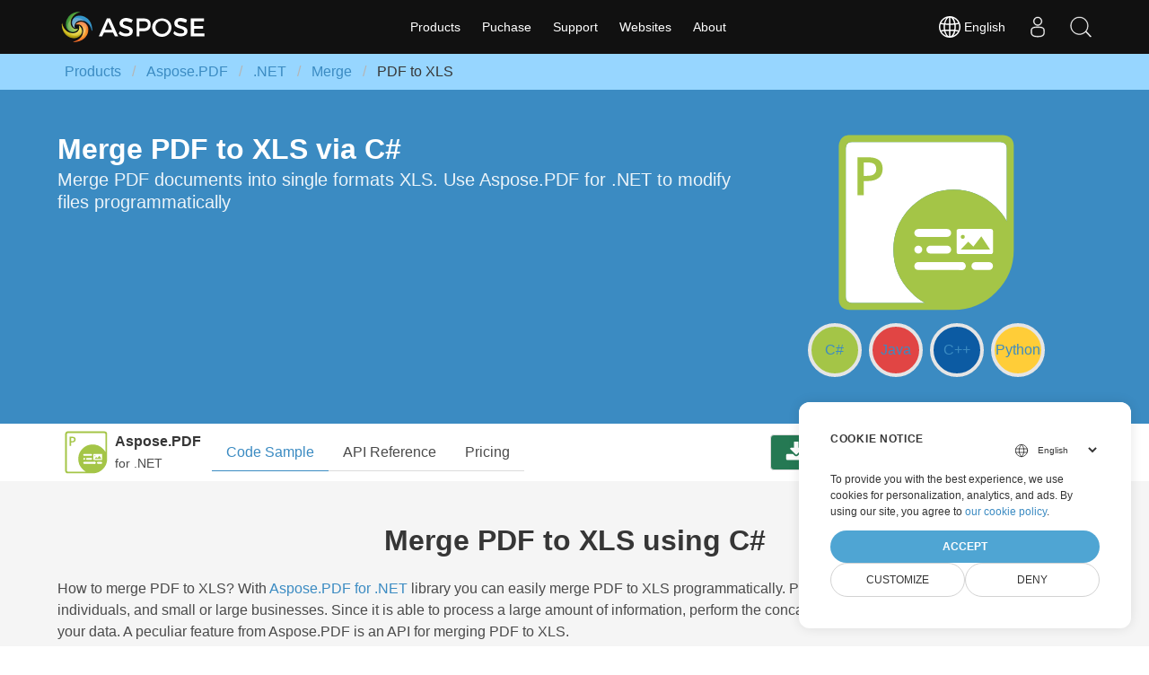

--- FILE ---
content_type: text/html
request_url: https://products.aspose.com/pdf/net/merger/pdf-to-xls/
body_size: 13040
content:
<!DOCTYPE html>

<html lang="en" class="no-js" dir="ltr">

<head>
    
    
    
    
    <title>PDF to XLS Merge using C# | Aspose.PDF</title>
        <meta charset="utf-8">
    <meta http-equiv="X-UA-Compatible" content="IE=edge">
    <meta name="viewport" content="width=device-width, initial-scale=1">
    <meta name="description" content="Combine two or more PDF documents into one XLS single file programmatically with C# sample code using Aspose.PDF for .NET" />
    <meta name="robots" content="index, follow">

    
<script>
    
    window.dataLayer = window.dataLayer || [];
    function gtag() { dataLayer.push(arguments); }
    gtag('set', 'url_passthrough', true);

    
    
    gtag('consent', 'default', {
       'ad_storage': 'denied',
       'ad_user_data': 'denied',
       'ad_personalization': 'denied',
       'analytics_storage': 'denied'
    });
  </script>
  
  

  <script>
  (function(w,d,s,l,i){w[l]=w[l]||[];w[l].push({'gtm.start':
    new Date().getTime(),event:'gtm.js'});var f=d.getElementsByTagName(s)[0],
    j=d.createElement(s),dl=l!='dataLayer'?'&l='+l:'';j.async=true;j.src=
    'https://www.googletagmanager.com/gtm.js?id='+i+dl;f.parentNode.insertBefore(j,f);
    })(window,document,'script','dataLayer',"GTM-NJMHSH");
  </script>
  


    <link rel="stylesheet" href="/pdf/css/aspose.min.css" >
    <link rel="canonical" href="https://products.aspose.com/pdf/net/merger/pdf-to-xls/" />
    <meta name="generator" content="Hugo 0.147.1">

    
    
    <link rel="alternate" hreflang="en" href="https://products.aspose.com/pdf/net/merger/pdf-to-xls/" />
    <link rel="alternate" hreflang="ru" href="https://products.aspose.com/pdf/ru/net/merger/pdf-to-xls/" />
    <link rel="alternate" hreflang="de" href="https://products.aspose.com/pdf/de/net/merger/pdf-to-xls/" />
    <link rel="alternate" hreflang="ja" href="https://products.aspose.com/pdf/ja/net/merger/pdf-to-xls/" />
    <link rel="alternate" hreflang="fr" href="https://products.aspose.com/pdf/fr/net/merger/pdf-to-xls/" />
    <link rel="alternate" hreflang="zh-hant" href="https://products.aspose.com/pdf/zh-hant/net/merger/pdf-to-xls/" />
    <link rel="alternate" hreflang="pt" href="https://products.aspose.com/pdf/pt/net/merger/pdf-to-xls/" />
    <link rel="alternate" hreflang="id" href="https://products.aspose.com/pdf/id/net/merger/pdf-to-xls/" />
    <link rel="alternate" hreflang="es" href="https://products.aspose.com/pdf/es/net/merger/pdf-to-xls/" />
    <link rel="alternate" hreflang="zh-hans" href="https://products.aspose.com/pdf/zh-hans/net/merger/pdf-to-xls/" />
    <link rel="alternate" hreflang="it" href="https://products.aspose.com/pdf/it/net/merger/pdf-to-xls/" />
    <link rel="alternate" hreflang="pl" href="https://products.aspose.com/pdf/pl/net/merger/pdf-to-xls/" />
    <link rel="alternate" hreflang="th" href="https://products.aspose.com/pdf/th/net/merger/pdf-to-xls/" />
    <link rel="alternate" hreflang="fa" href="https://products.aspose.com/pdf/fa/net/merger/pdf-to-xls/" />
    <link rel="alternate" hreflang="tr" href="https://products.aspose.com/pdf/tr/net/merger/pdf-to-xls/" />
    <link rel="alternate" hreflang="ko" href="https://products.aspose.com/pdf/ko/net/merger/pdf-to-xls/" />
    <link rel="alternate" hreflang="x-default" href="https://products.aspose.com/pdf/net/merger/pdf-to-xls/" /><link rel="alternate" type="application/rss+xml" href="https://products.aspose.com/pdf/net/merger/pdf-to-xls/index.xml" title="Aspose.PDF" />
    

    
<link rel="apple-touch-icon" sizes="180x180" href="https://cms.admin.containerize.com/templates/asposecloud/images/apple-touch-icon.png">
<link rel="icon" type="image/png" sizes="32x32" href="https://cms.admin.containerize.com/templates/asposecloud/images/favicon-32x32.png">
<link rel="icon" type="image/png" sizes="16x16" href="https://cms.admin.containerize.com/templates/asposecloud/images/favicon-16x16.png">
<link rel="mask-icon" href="https://cms.admin.containerize.com/templates/asposecloud/images/safari-pinned-tab.svg" color="#5bbad5">
<link rel="shortcut icon" href="https://cms.admin.containerize.com/templates/asposecloud/images/favicon.ico">
<meta name="msapplication-TileColor" content="#2b5797">
<meta name="msapplication-config" content="https://cms.admin.containerize.com/templates/asposecloud/images/browserconfig.xml">
<meta name="theme-color" content="#ffffff">
<meta name="author" content="Aspose"/>
    



    




  
    
    
    

    
    
    
    	
  

    
    
    
    	
  

    
    
    
    	
  

    
    
    
    	
  

    
    
    


<script type="application/ld+json">
{
  "@context": "http://schema.org",
  "@type": "BreadcrumbList",
  "itemListElement": [{
        "@type": "ListItem",
        "position":  1 ,
        "item": {
          "@id": "https://products.aspose.com/",
          "name": "Products"
        }
    },{
        "@type": "ListItem",
        "position":  2 ,
        "item": {
          "@id": "https://products.aspose.com/pdf/",
          "name": "Pdf"
        }
    },{
        "@type": "ListItem",
        "position":  3 ,
        "item": {
          "@id": "https://products.aspose.com/pdf/net/",
          "name": ".NET"
        }
    },{
        "@type": "ListItem",
        "position":  4 ,
        "item": {
          "@id": "https://products.aspose.com/pdf/net/merger/",
          "name": "Merger"
        }
    },{
        "@type": "ListItem",
        "position":  5 ,
        "item": {
          "@id": "https://products.aspose.com/pdf/net/merger/pdf-to-xls/",
          "name": "Pdf-to-Xls"
        }
    }]
}
</script>





<script type = "application/ld+json" >
{
  "@context": "http://schema.org/",
  "@type": "SoftwareApplication",
  "name": "Aspose.PDF for .NET",
  "applicationCategory": "DeveloperApplication",
  "image": [
    "https://www.aspose.cloud/templates/aspose/img/products/pdf/aspose_pdf-for-net.svg"
  ],
  "description": "Combine two or more PDF documents into one XLS single file programmatically with C# sample code using Aspose.PDF for .NET",
  "downloadUrl": "https://releases.aspose.com/pdf/net",
  "releaseNotes": "https://releases.aspose.com/pdf/net/release-notes/",
  "operatingSystem": [
    "Windows",
    "Linux",
    "macOS"
  ]
}
</script>

<script type="application/ld+json">
{
  "@context": "https://schema.org/",
  "@type": "Article",
  "mainEntityOfPage": {
    "@type": "WebPage",
    "@id": "https://products.aspose.com/pdf/net/merger/pdf-to-xls/"
  },
  "headline": "PDF to XLS Merge using C#",
  "description": "Combine two or more PDF documents into one XLS single file programmatically with C# sample code using Aspose.PDF for .NET",
  "image": {
    "@type": "ImageObject",
    "url": "https://www.aspose.cloud/templates/aspose/img/products/pdf/aspose_pdf-for-net.svg",
    "width": "",
    "height": ""
  },
  "author": {
    "@type": "Organization",
    "name": "Aspose Pty Ltd"
  },
  "publisher": {
    "@type": "Organization",
    "name": "Aspose Pty Ltd",
    "logo": {
      "@type": "ImageObject",
      "url": "https://about.aspose.com/templates/aspose/img/svg/aspose-logo.svg",
      "width": "",
      "height": ""
    }
  },
  "datePublished": "2021-01-01"
}
</script>

<script type="application/ld+json">
{
  "@context": "https://schema.org",
  "@type": "Organization",
  "name": "Aspose Pty. Ltd.",
  "url": "https://www.aspose.com",
  "logo": "https://about.aspose.com/templates/aspose/img/svg/aspose-logo.svg",
  "alternateName": "Aspose",
  "sameAs": [
    "https://www.facebook.com/Aspose/",
    "https://twitter.com/Aspose",
    "https://www.youtube.com/user/AsposeVideo",
    "https://www.linkedin.com/company/aspose",
    "https://stackoverflow.com/questions/tagged/aspose",
    "https://aspose.quora.com/",
    "https://aspose.github.io/"
  ],
  "contactPoint": [
    {
      "@type": "ContactPoint",
      "telephone": "+1 903 306 1676",
      "contactType": "sales",
      "areaServed": "US",
      "availableLanguage": "en"
    },
    {
      "@type": "ContactPoint",
      "telephone": "+44 141 628 8900",
      "contactType": "sales",
      "areaServed": "GB",
      "availableLanguage": "en"
    },
    {
      "@type": "ContactPoint",
      "telephone": "+61 2 8006 6987",
      "contactType": "sales",
      "areaServed": "AU",
      "availableLanguage": "en"
    }
  ]
}
</script>

<script type="application/ld+json">
{
  "@context": "https://schema.org",
  "@type": "WebSite",
  "url": "https://www.aspose.com",
  "sameAs": [
    "https://search.aspose.com",
    "https://docs.aspose.com",
    "https://blog.aspose.com",
    "https://forum.aspose.com",
    "https://products.aspose.com",
    "https://about.aspose.com",
    "https://purchase.aspose.com",
    "https://apireference.aspose.com"
  ],
  "potentialAction": {
    "@type": "SearchAction",
    "target": "https://search.aspose.com/search/?q={search_term_string}",
    "query-input": "required name=search_term_string"
  }
}
</script>

    
    <meta property="og:url" content="https://products.aspose.com/pdf/net/merger/pdf-to-xls/">
  <meta property="og:site_name" content="Aspsoe.PDF Products">
  <meta property="og:title" content="PDF to XLS Merge using C#">
  <meta property="og:description" content="Combine two or more PDF documents into one XLS single file programmatically with C# sample code using Aspose.PDF for .NET">
  <meta property="og:locale" content="en">
  <meta property="og:type" content="website">
    <meta property="og:image" content="https://products.aspose.com/pdf/images/Aspose-image-for-open-graph.jpg">


    <style>
        .fix-height {
            height: 100% !important;
        }

        .bottomenuitems {
            width: auto;
            display: inline-block;
            margin: 0 auto 20px
        }

        .bottomenuitems ul {
            margin: 0;
            padding: 0;
            list-style-type: none
        }

        .bottomenuitems ul li {
            float: left
        }

        .bottomenuitems ul li a {
            padding: 0;
            margin: 0 15px;
            color: #fff !important;
            text-align: center;
            display: block;
            text-decoration: none;
            text-transform: capitalize;
            font-family: 'Open Sans', sans-serif
        }

        .bottomenuitems ul li a:hover,
        .footer2col a:hover {
            color: #3ca3d9 !important;
            text-decoration: none
        }

        .sep1 {
            color: #818692;
            font-size: 15px
        }

         
        .footer-social-icons {
            width: 400px;
            display: block;
            margin: 0 auto;
        }

        .social-icon {
            color: #fff;
        }

        ul.social-icons {
            margin-top: 10px;
        }

        .social-icons li {
            vertical-align: top;
            display: inline;
            height: 100px;
        }

        .social-icons a {
            color: #fff;
            text-decoration: none;
        }

        [class^="aspose-"],
        [class*=" aspose-"] {
            height: 24px;
            width: 24px;
            display: inline-block;
            fill: currentColor;
        }

        .logo {
            filter: drop-shadow(8px 8px 5px black)
        }

        .popular-icon {
            fill: #3E8Ed0;
            width: 48px;
            height: 48px;
        }
    </style>
    <link rel="preload" href="/pdf/scripts/highlightjs/styles/tomorrow-night-bright.min.css" as="style" />
    <link rel="preload" href="/pdf/scripts/highlightjs/languages/go.min.js" as="script" />
    <link rel="preload" href="/pdf/scripts/highlightjs/highlight.min.js" as="script" />
</head>

<body>
<noscript>
    <iframe src="https://www.googletagmanager.com/ns.html?id=GTM-NJMHSH"
                height="0" width="0" style="display:none;visibility:hidden"></iframe>
</noscript>


<script src="https://www.consentise.com/v1.2/consent-min.js"
    data-cookiedomain=".aspose.com"
    data-privacy-policy-url="https://about.aspose.com/legal/privacy-policy"
    data-preferred-color="#4FA5D3"
    data-default-language="en"
    defer>
</script>
<header>
        
        <nav id="mainmenu" class="navbar is-family-primary is-size-6" role="navigation" aria-label="main navigation">
            <div class="container">
                <div class="navbar-brand">
                    <a role="button" class="navbar-burger ml-0" aria-label="menu" aria-expanded="false"
                        data-target="navbarMain">
                        <span aria-hidden="true"></span>
                        <span aria-hidden="true"></span>
                        <span aria-hidden="true"></span>
                    </a>
                    <a class="link-logo" href="https://products.aspose.com" title="Aspose Products">
                        <img class="image main-logo" src="/pdf/images/aspose-logo.svg" alt="Aspose logo">
                    </a>
                    <div class="navbar-item is-hidden-desktop is-hidden-widescreen is-hidden-fullhd lang-selector is-clickable ml-auto"
                        id="localswitch-mobile">
                        <svg fill="#ffffff" width="24" height="24" viewBox="0 0 32 32" version="1.1"
                            xmlns="http://www.w3.org/2000/svg" xmlns:svg="http://www.w3.org/2000/svg">
                            <path
                                d="M 32.032,16 C 32.032,7.499 25.355,0.528 16.96,0.031 16.787,0.012 16.614,-0.001 16.437,-0.001 c -0.052,0 -0.104,0.005 -0.156,0.007 C 16.188,0.004 16.095,-0.001 16,-0.001 7.16,-0.001 -0.032,7.177 -0.032,16 c 0,8.823 7.192,16.001 16.032,16.001 0.094,0 0.188,-0.006 0.281,-0.008 0.052,0.002 0.104,0.008 0.156,0.008 0.176,0 0.349,-0.012 0.523,-0.032 C 25.355,31.472 32.032,24.501 32.032,16 Z m -2.983,5.151 c -0.551,-0.16 -1.935,-0.507 -4.377,-0.794 0.202,-1.381 0.313,-2.84 0.313,-4.357 0,-1.196 -0.069,-2.354 -0.197,-3.469 3.094,-0.37 4.45,-0.835 4.54,-0.867 l -0.372,-1.05 c 0.695,1.659 1.08,3.478 1.08,5.386 0,1.818 -0.352,3.555 -0.987,5.151 z M 8.921,16 c 0,-1.119 0.074,-2.212 0.21,-3.263 1.621,0.127 3.561,0.222 5.839,0.243 v 6.939 C 12.751,19.94 10.856,20.03 9.261,20.153 9.041,18.834 8.921,17.438 8.921,15.999 Z M 16.967,2.132 c 2.452,0.711 4.552,4.115 5.492,8.628 -1.512,0.12 -3.332,0.209 -5.492,0.229 z m -1.996,0.024 v 8.832 c -2.136,-0.021 -3.965,-0.109 -5.502,-0.226 0.96,-4.457 3.076,-7.836 5.502,-8.606 z m 0,19.757 v 7.929 c -2.263,-0.718 -4.256,-3.705 -5.293,-7.719 1.492,-0.11 3.253,-0.189 5.292,-0.21 z m 1.996,7.955 v -7.955 c 2.061,0.02 3.814,0.102 5.288,0.217 -1.019,4.067 -3,7.076 -5.288,7.738 z m 0,-9.948 v -6.939 c 2.291,-0.021 4.218,-0.118 5.818,-0.25 0.131,1.053 0.203,2.147 0.203,3.268 0,1.442 -0.116,2.84 -0.329,4.16 -1.575,-0.128 -3.462,-0.219 -5.692,-0.24 z M 28.588,9.81 C 28.286,9.904 27.024,10.263 24.494,10.561 23.93,7.563 22.91,5 21.584,3.149 24.632,4.474 27.119,6.846 28.589,9.81 Z M 11.213,2.831 C 9.581,4.704 8.25,7.399 7.522,10.585 5.257,10.34 3.899,10.051 3.356,9.92 4.941,6.65 7.763,4.084 11.212,2.832 Z m -8.599,8.956 c 0.385,0.104 1.841,0.467 4.549,0.766 -0.155,1.107 -0.24,2.26 -0.24,3.447 0,1.509 0.136,2.96 0.383,4.334 C 4.981,20.585 3.551,20.886 2.91,21.04 2.303,19.474 1.966,17.776 1.966,15.999 c 0,-1.467 0.228,-2.883 0.649,-4.213 z m 1.17,11.099 c 0.727,-0.154 2.029,-0.39 3.956,-0.591 0.759,2.803 1.993,5.175 3.473,6.874 -3.16,-1.148 -5.79,-3.398 -7.429,-6.282 v 0 z m 17.799,5.963 c 1.195,-1.665 2.14,-3.907 2.728,-6.525 1.982,0.227 3.226,0.494 3.853,0.652 -1.5,2.596 -3.808,4.669 -6.581,5.873 z" />
                        </svg>
                        <span class="ml-1">English</span>
                    </div>
                    <a class="navbar-item navbar-link is-arrowless is-hidden-desktop is-hidden-widescreen is-hidden-fullhd "
                        href="https://search.aspose.com">
                        <svg version="1.1" id="search" xmlns="http://www.w3.org/2000/svg"
                            xmlns:xlink="http://www.w3.org/1999/xlink" x="0px" y="0px" viewBox="0 0 205.2 205.2"
                            width="24" height="24" style="enable-background:new 0 0 205.2 205.2;" xml:space="preserve">
                            <style type="text/css">
                                .st0 {
                                    fill: #FFFFFF;
                                    stroke: #FFFFFF;
                                    stroke-width: 3.2658;
                                    stroke-miterlimit: 10;
                                }
                            </style>
                            <path class="st0" d="M199.5,189.4l-41.3-43.1c-1-1.1-2.4-1.6-3.9-1.6c11.1-13.6,17.6-30.2,18.7-48c1.3-22.4-6.2-44-21.1-60.8
C137,19.1,116.5,9.2,94.1,7.8C71.6,6.5,50.1,14,33.3,29C16.5,43.9,6.5,64.5,5.2,86.9c-2.7,46.3,32.7,86.1,79,88.9
c1.7,0.1,3.4,0.1,5,0.1c20.6,0,40.3-7.5,55.8-21.3c1.5-1.3,2.9-2.8,4.3-4.2c0.1,1.1,0.5,2.3,1.4,3.2l41.3,43.1
c1,1.1,2.4,1.6,3.8,1.6c1.3,0,2.6-0.5,3.6-1.5C201.5,194.8,201.6,191.5,199.5,189.4z M140.7,149.7c-15.5,13.8-35.4,20.7-56.1,19.5
c-42.7-2.5-75.4-39.3-72.9-81.9C13,66.6,22.1,47.6,37.6,33.8C51.9,21.1,70,14.2,89,14.2c1.5,0,3.1,0,4.6,0.1
c20.7,1.2,39.6,10.4,53.4,25.9s20.7,35.4,19.5,56.1S156.2,136,140.7,149.7z" />
                        </svg>
                    </a>
                </div>

                <div id="navbarMain" class="navbar-menu pt-0 pb-0">
                    <div class="navbar-start navbar-centre">
                        <div class="navbar-item has-dropdown is-hoverable">
                            <a class="navbar-link has-text-white is-arrowless" rel="nofollow"
                                href="https://products.aspose.com/">
                                Products
                            </a>
                            <div class="arrow-dropdown is-hidden-desktop is-hidden-widescreen is-hidden-fullhd"></div>
                            <div class="navbar-dropdown pt-0 pb-0 is-hidden-touch">
                                <div
                                    class="columns is-gapless is-desktop has-text-weight-semibold is-size-6 navbar-columns">
                                    <div class="column">
                                        <a rel="nofollow" class="navbar-item"
                                            href="https://products.aspose.com/total/"><em>Aspose.Total<span> Product
                                                    Family</span></em></a>
                                        <a rel="nofollow" class="navbar-item"
                                            href="https://products.aspose.com/email/"><em>Aspose.Email<span> Product
                                                    Solution</span></em></a>
                                        <a rel="nofollow" class="navbar-item"
                                            href="https://products.aspose.com/diagram/"><em>Aspose.Diagram<span> Product
                                                    Solution</span></em></a>
                                        <a rel="nofollow" class="navbar-item"
                                            href="https://products.aspose.com/cad/"><em>Aspose.CAD<span>
                                                    Product Solution</span></em></a>
                                        <a rel="nofollow" class="navbar-item"
                                            href="https://products.aspose.com/zip/"><em>Aspose.ZIP<span>
                                                    Product Solution</span></em></a>
                                        <a rel="nofollow" class="navbar-item"
                                            href="https://products.aspose.com/pub/"><em>Aspose.PUB<span>
                                                    Product Solution</span></em></a>
                                        <a rel="nofollow" class="navbar-item"
                                            href="https://products.aspose.com/font/"><em>Aspose.Font<span>
                                                    Product Solution</span></em></a>
                                    </div>
                                    <div class="column">
                                        <a rel="nofollow" class="navbar-item"
                                            href="https://products.aspose.com/words/"><em>Aspose.Words<span> Product
                                                    Solution</span></em></a>
                                        <a rel="nofollow" class="navbar-item"
                                            href="https://products.aspose.com/slides/"><em>Aspose.Slides<span> Product
                                                    Solution</span></em></a>
                                        <a rel="nofollow" class="navbar-item"
                                            href="https://products.aspose.com/tasks/"><em>Aspose.Tasks<span> Product
                                                    Solution</span></em></a>
                                        <a rel="nofollow" class="navbar-item"
                                            href="https://products.aspose.com/3d/"><em>Aspose.3D<span>
                                                    Product Solution</span></em></a>
                                        <a rel="nofollow" class="navbar-item"
                                            href="https://products.aspose.com/page/"><em>Aspose.Page<span>
                                                    Product Solution</span></em></a>
                                        <a rel="nofollow" class="navbar-item"
                                            href="https://products.aspose.com/svg/"><em>Aspose.SVG<span>
                                                    Product Solution</span></em></a>
                                        <a rel="nofollow" class="navbar-item"
                                            href="https://products.aspose.com/tex/"><em>Aspose.TeX<span>
                                                    Product Solution</span></em></a>
                                    </div>
                                    <div class="column">
                                        <a rel="nofollow" class="navbar-item"
                                            href="https://products.aspose.com/pdf/"><em>Aspose.PDF<span>
                                                    Product Solution</span></em></a>
                                        <a rel="nofollow" class="navbar-item"
                                            href="https://products.aspose.com/imaging/"><em>Aspose.Imaging<span> Product
                                                    Solution</span></em></a>
                                        <a rel="nofollow" class="navbar-item"
                                            href="https://products.aspose.com/ocr/"><em>Aspose.OCR<span>
                                                    Product Solution</span></em></a>
                                        <a rel="nofollow" class="navbar-item"
                                            href="https://products.aspose.com/html/"><em>Aspose.HTML<span>
                                                    Product Solution</span></em></a>
                                        <a rel="nofollow" class="navbar-item"
                                            href="https://products.aspose.com/psd/"><em>Aspose.PSD<span>
                                                    Product Solution</span></em></a>
                                        <a rel="nofollow" class="navbar-item"
                                            href="https://products.aspose.com/finance/"><em>Aspose.Finance<span> Product
                                                    Solution</span></em></a>
                                    </div>
                                    <div class="column">
                                        <a rel="nofollow" class="navbar-item"
                                            href="https://products.aspose.com/cells/"><em>Aspose.Cells<span> Product
                                                    Solution</span></em></a>
                                        <a rel="nofollow" class="navbar-item"
                                            href="https://products.aspose.com/barcode/"><em>Aspose.BarCode<span> Product
                                                    Solution</span></em></a>
                                        <a rel="nofollow" class="navbar-item"
                                            href="https://products.aspose.com/note/"><em>Aspose.Note<span>
                                                    Product Solution</span></em></a>
                                        <a rel="nofollow" class="navbar-item"
                                            href="https://products.aspose.com/gis/"><em>Aspose.GIS<span>
                                                    Product Solution</span></em></a>
                                        <a rel="nofollow" class="navbar-item"
                                            href="https://products.aspose.com/omr/"><em>Aspose.OMR<span>
                                                    Product Solution</span></em></a>
                                        <a rel="nofollow" class="navbar-item"
                                            href="https://products.aspose.com/drawing/"><em>Aspose.Drawing<span> Product
                                                    Solution</span></em></a>
                                    </div>
                                </div>
                            </div>
                        </div>
                        <div class="navbar-item has-dropdown is-hoverable">
                            <a class="navbar-link has-text-white is-arrowless" rel="nofollow"
                                href="https://purchase.aspose.com/">
                                Puchase
                            </a>
                            <div class="arrow-dropdown is-hidden-desktop is-hidden-widescreen is-hidden-fullhd"></div>
                            <div class="navbar-dropdown pt-0 pb-0 is-hidden-touch">
                                <a class="navbar-item" rel="nofollow" href="https://purchase.aspose.com/buy">Buy Now</a>
                                <a class="navbar-item" rel="nofollow" href="https://purchase.aspose.com/pricing">Pricing
                                    Information</a>
                                <a class="navbar-item" rel="nofollow" href="https://releases.aspose.com/">Free
                                    Trials</a>
                                <a class="navbar-item" rel="nofollow"
                                    href="https://purchase.aspose.com/temporary-license">Temporary
                                    License</a>
                                <a class="navbar-item" rel="nofollow"
                                    href="https://purchase.aspose.com/policies">Policies</a>
                                <a class="navbar-item" rel="nofollow" href="https://purchase.aspose.com/orders">My
                                    Orders
                                    &amp;
                                    Quotes</a>
                                <a class="navbar-item" rel="nofollow" href="https://purchase.aspose.com/renew">Renew an
                                    Order</a>
                                <a class="navbar-item" rel="nofollow" href="https://purchase.aspose.com/upgrade">Upgrade
                                    an Order</a>
                            </div>
                        </div>
                        <div class="navbar-item has-dropdown is-hoverable">
                            <a class="navbar-link has-text-white is-arrowless" rel="nofollow"
                                href="https://support.aspose.com/">
                                Support
                            </a>
                            <div class="arrow-dropdown is-hidden-desktop is-hidden-widescreen is-hidden-fullhd"></div>
                            <div class="navbar-dropdown pt-0 pb-0 is-hidden-touch">
                                <a class="navbar-item" rel="nofollow" href="https://docs.aspose.com">Docs</a>
                                <a class="navbar-item" rel="nofollow" href="https://reference.aspose.com/">API
                                    Reference</a>
                                <a class="navbar-item" rel="nofollow" href="https://demos.aspose.com/">Live Demos</a>
                                <a class="navbar-item" rel="nofollow" href="https://aspose.github.io/">Code Samples</a>
                                <a class="navbar-item" rel="nofollow" href="https://forum.aspose.com/">Free Support</a>
                                <a class="navbar-item" rel="nofollow" href="https://helpdesk.aspose.com/">Paid
                                    Support</a>
                                <a class="navbar-item" rel="nofollow" href="https://consulting.aspose.com/">Paid
                                    Consulting</a>
                                <a class="navbar-item" rel="nofollow" href="https://blog.aspose.com">Blog</a>
                                <a class="navbar-item" rel="nofollow" href="https://kb.aspose.com"> Knowledge Base</a>
                                <a class="navbar-item" rel="nofollow" href="https://releases.aspose.com/">New
                                    Releases</a>
                                <a class="navbar-item" rel="nofollow" href="https://status.aspose.com/">Status</a>
                            </div>
                        </div>
                        <div class="navbar-item has-dropdown is-hoverable">
                            <a class="navbar-link has-text-white is-arrowless" rel="nofollow"
                                href="https://support.aspose.com/">
                                Websites
                            </a>
                            <div class="arrow-dropdown is-hidden-desktop is-hidden-widescreen is-hidden-fullhd"></div>
                            <div class="navbar-dropdown pt-0 pb-0 is-hidden-touch">
                                <a rel="nofollow" class="navbar-item"
                                    href="https://websites.aspose.com/aspose/com/">aspose.com</a>
                                <a rel="nofollow" class="navbar-item"
                                    href="https://websites.aspose.com/aspose/cloud/">aspose.cloud</a>
                                <a rel="nofollow" class="navbar-item"
                                    href="https://websites.aspose.com/aspose/app/">aspose.app</a>
                                <a rel="nofollow" class="navbar-item"
                                    href="https://websites.aspose.com/groupdocs/com/">groupdocs.com</a>
                                <a rel="nofollow" class="navbar-item"
                                    href="https://websites.aspose.com/groupdocs/cloud/">groupdocs.cloud</a>

                                <a rel="nofollow" class="navbar-item"
                                    href="https://websites.aspose.com/groupdocs/app/">groupdocs.app</a>
                                <a rel="nofollow" class="navbar-item"
                                    href="https://websites.aspose.com/conholdate/com/">conholdate.com</a>
                                <a rel="nofollow" class="navbar-item"
                                    href="https://websites.aspose.com/conholdate/cloud/">conholdate.cloud</a>

                                <a rel="nofollow" class="navbar-item"
                                    href="https://websites.aspose.com/conholdate/app/">conholdate.app</a>
                                <a rel="nofollow" class="navbar-item"
                                    href="https://websites.aspose.com/containerize/com/">containerize.com</a>

                                <a rel="nofollow" class="navbar-item"
                                    href="https://websites.aspose.com/codeporting/com/">codeporting.com</a>

                                <a rel="nofollow" class="navbar-item"
                                    href="https://websites.aspose.com/fileformat/com/">fileformat.com</a>
                                <a rel="nofollow" class="navbar-item"
                                    href="https://websites.aspose.com/fileformat/app/">fileformat.app</a>
                            </div>
                        </div>
                        <div class="navbar-item has-dropdown is-hoverable">
                            <a class="navbar-link has-text-white is-arrowless" rel="nofollow"
                                href="https://about.aspose.com/">
                                About
                            </a>
                            <div class="arrow-dropdown is-hidden-desktop is-hidden-widescreen is-hidden-fullhd"></div>
                            <div class="navbar-dropdown has-background-dark pt-0 pb-0 is-hidden-touch">
                                <a rel="nofollow" class="navbar-item" href="https://about.aspose.com/">About Us</a>
                                <a rel="nofollow" class="navbar-item"
                                    href="https://about.aspose.com/contact">Contact</a>
                                <a rel="nofollow" class="navbar-item" href="https://about.aspose.com/legal">Legal</a>
                                <a rel="nofollow" class="navbar-item"
                                    href="https://about.aspose.com/affiliates/">Affiliates</a>
                                <a rel="nofollow" class="navbar-item" href="https://about.aspose.com/events/">Events</a>
                                <a rel="nofollow" class="navbar-item"
                                    href="https://about.aspose.com/acquisition">Acquisition</a>
                            </div>
                        </div>
                    </div>

                    <div class="navbar-end">
                        <div class="navbar-item lang-selector is-hidden-touch is-clickable" id="localswitch">
                            <svg fill="#ffffff" width="24" height="24" viewBox="0 0 32 32" version="1.1"
                                xmlns="http://www.w3.org/2000/svg" xmlns:svg="http://www.w3.org/2000/svg">
                                <path
                                    d="M 32.032,16 C 32.032,7.499 25.355,0.528 16.96,0.031 16.787,0.012 16.614,-0.001 16.437,-0.001 c -0.052,0 -0.104,0.005 -0.156,0.007 C 16.188,0.004 16.095,-0.001 16,-0.001 7.16,-0.001 -0.032,7.177 -0.032,16 c 0,8.823 7.192,16.001 16.032,16.001 0.094,0 0.188,-0.006 0.281,-0.008 0.052,0.002 0.104,0.008 0.156,0.008 0.176,0 0.349,-0.012 0.523,-0.032 C 25.355,31.472 32.032,24.501 32.032,16 Z m -2.983,5.151 c -0.551,-0.16 -1.935,-0.507 -4.377,-0.794 0.202,-1.381 0.313,-2.84 0.313,-4.357 0,-1.196 -0.069,-2.354 -0.197,-3.469 3.094,-0.37 4.45,-0.835 4.54,-0.867 l -0.372,-1.05 c 0.695,1.659 1.08,3.478 1.08,5.386 0,1.818 -0.352,3.555 -0.987,5.151 z M 8.921,16 c 0,-1.119 0.074,-2.212 0.21,-3.263 1.621,0.127 3.561,0.222 5.839,0.243 v 6.939 C 12.751,19.94 10.856,20.03 9.261,20.153 9.041,18.834 8.921,17.438 8.921,15.999 Z M 16.967,2.132 c 2.452,0.711 4.552,4.115 5.492,8.628 -1.512,0.12 -3.332,0.209 -5.492,0.229 z m -1.996,0.024 v 8.832 c -2.136,-0.021 -3.965,-0.109 -5.502,-0.226 0.96,-4.457 3.076,-7.836 5.502,-8.606 z m 0,19.757 v 7.929 c -2.263,-0.718 -4.256,-3.705 -5.293,-7.719 1.492,-0.11 3.253,-0.189 5.292,-0.21 z m 1.996,7.955 v -7.955 c 2.061,0.02 3.814,0.102 5.288,0.217 -1.019,4.067 -3,7.076 -5.288,7.738 z m 0,-9.948 v -6.939 c 2.291,-0.021 4.218,-0.118 5.818,-0.25 0.131,1.053 0.203,2.147 0.203,3.268 0,1.442 -0.116,2.84 -0.329,4.16 -1.575,-0.128 -3.462,-0.219 -5.692,-0.24 z M 28.588,9.81 C 28.286,9.904 27.024,10.263 24.494,10.561 23.93,7.563 22.91,5 21.584,3.149 24.632,4.474 27.119,6.846 28.589,9.81 Z M 11.213,2.831 C 9.581,4.704 8.25,7.399 7.522,10.585 5.257,10.34 3.899,10.051 3.356,9.92 4.941,6.65 7.763,4.084 11.212,2.832 Z m -8.599,8.956 c 0.385,0.104 1.841,0.467 4.549,0.766 -0.155,1.107 -0.24,2.26 -0.24,3.447 0,1.509 0.136,2.96 0.383,4.334 C 4.981,20.585 3.551,20.886 2.91,21.04 2.303,19.474 1.966,17.776 1.966,15.999 c 0,-1.467 0.228,-2.883 0.649,-4.213 z m 1.17,11.099 c 0.727,-0.154 2.029,-0.39 3.956,-0.591 0.759,2.803 1.993,5.175 3.473,6.874 -3.16,-1.148 -5.79,-3.398 -7.429,-6.282 v 0 z m 17.799,5.963 c 1.195,-1.665 2.14,-3.907 2.728,-6.525 1.982,0.227 3.226,0.494 3.853,0.652 -1.5,2.596 -3.808,4.669 -6.581,5.873 z" />
                            </svg>
                            <span class="ml-1">English</span>
                        </div>
                        <div class="navbar-item has-dropdown is-hoverable">
                            <a class="navbar-link is-arrowless is-hidden-touch"
                                href="https://forum.aspose.com/session/sso">
                                <svg version="1.1" id="user" width="24" height="24" xmlns="http://www.w3.org/2000/svg"
                                    xmlns:xlink="http://www.w3.org/1999/xlink" x="0px" y="0px" viewBox="0 0 205.2 205.2"
                                    style="enable-background:new 0 0 205.2 205.2;" xml:space="preserve">
                                    <style type="text/css">
                                        .st0 {
                                            fill: #FFFFFF;
                                            stroke: #FFFFFF;
                                            stroke-width: 3.0486;
                                            stroke-miterlimit: 10;
                                        }
                                    </style>
                                    <path class="st0" d="M102.9,89.9c-22.6,0-41.1-18.4-41.1-41.1S80.2,7.7,102.9,7.7c22.7,0,41.1,18.4,41.1,41.1S125.5,89.9,102.9,89.9
	z M102.9,15.4c-18.4,0-33.4,15-33.4,33.4s15,33.4,33.4,33.4c18.4,0,33.4-15,33.4-33.4S121.3,15.4,102.9,15.4z" />
                                    <path class="st0" d="M102.9,198.3c-26.2,0-43.9-5-53.9-15.2c-10.7-10.9-10.5-25.3-10.3-36.9l0-4.4c0-10.6,0-21.4,8.8-29.2
	c9.2-8.2,26.2-11.8,55.3-11.8s46.1,3.6,55.3,11.8c8.8,7.8,8.8,18.6,8.8,29l-3.8,0.4h3.8c0,2,0.1,4.1,0.2,6.2c0.4,11,1,24.6-9,35.1
	C148.4,193.3,130.3,198.3,102.9,198.3z M102.9,108.5c-26.3,0-42.7,3.2-50.2,9.9c-6.3,5.6-6.3,13.4-6.3,23.4l-0.1,4.6
	c-0.2,10.6-0.4,22.7,8.1,31.3c8.4,8.5,24.7,12.9,48.4,12.9c24.9,0,41.6-4.3,49.8-12.8c7.7-8.1,7.3-18.9,6.9-29.4
	c-0.1-2.3-0.2-4.5-0.2-6.5v-0.4c0-9.9,0-17.7-6.2-23.2C145.6,111.7,129.2,108.5,102.9,108.5z" />
                                </svg>

                            </a>
                            <div class="navbar-dropdown has-background-dark pb-0 pt-0 is-right">
                                <a rel="nofollow" class="navbar-item" href="https://forum.aspose.com/session/sso">
                                    Sign in Existing User</a>
                                <a rel="nofollow" class="navbar-item"
                                    href="https://id.containerize.com/signup?clientId=prod.discourse.aspose&amp;redirectUrl=https://forum.aspose.com/session/sso">
                                    Sign up New User</a>
                            </div>
                        </div>

                        <a class="navbar-item navbar-link is-arrowless is-hidden-touch"
                            href="https://search.aspose.com">
                            <svg version="1.1" id="search" xmlns="http://www.w3.org/2000/svg"
                                xmlns:xlink="http://www.w3.org/1999/xlink" x="0px" y="0px" viewBox="0 0 205.2 205.2"
                                width="24" height="24" style="enable-background:new 0 0 205.2 205.2;"
                                xml:space="preserve">
                                <style type="text/css">
                                    .st0 {
                                        fill: #FFFFFF;
                                        stroke: #FFFFFF;
                                        stroke-width: 3.2658;
                                        stroke-miterlimit: 10;
                                    }
                                </style>
                                <path class="st0" d="M199.5,189.4l-41.3-43.1c-1-1.1-2.4-1.6-3.9-1.6c11.1-13.6,17.6-30.2,18.7-48c1.3-22.4-6.2-44-21.1-60.8
	C137,19.1,116.5,9.2,94.1,7.8C71.6,6.5,50.1,14,33.3,29C16.5,43.9,6.5,64.5,5.2,86.9c-2.7,46.3,32.7,86.1,79,88.9
	c1.7,0.1,3.4,0.1,5,0.1c20.6,0,40.3-7.5,55.8-21.3c1.5-1.3,2.9-2.8,4.3-4.2c0.1,1.1,0.5,2.3,1.4,3.2l41.3,43.1
	c1,1.1,2.4,1.6,3.8,1.6c1.3,0,2.6-0.5,3.6-1.5C201.5,194.8,201.6,191.5,199.5,189.4z M140.7,149.7c-15.5,13.8-35.4,20.7-56.1,19.5
	c-42.7-2.5-75.4-39.3-72.9-81.9C13,66.6,22.1,47.6,37.6,33.8C51.9,21.1,70,14.2,89,14.2c1.5,0,3.1,0,4.6,0.1
	c20.7,1.2,39.6,10.4,53.4,25.9s20.7,35.4,19.5,56.1S156.2,136,140.7,149.7z" />
                            </svg>

                        </a>

                    </div>
                </div>
            </div>
        </nav>
        


    
    


<div class="modal" id="langModal">
    <div class="modal-background"></div>
    <div class="modal-content is-size-6 p-5 has-background-dark">

        <div class="columns navbar-columns">
            <div class="column p-0">
                <a href="/pdf/de/net/merger/pdf-to-xls/" data-title="De" class="langmenu navbar-item"><span>Deutsch</span></a>
                <a href="/pdf/net/merger/pdf-to-xls/" data-title="En" class="langmenu navbar-item is-size-5"><span>English</span></a>
                <a href="/pdf/es/net/merger/pdf-to-xls/" data-title="Es" class="langmenu navbar-item"><span>Español</span></a>
                <a href="/pdf/fr/net/merger/pdf-to-xls/" data-title="Fr" class="langmenu navbar-item"><span>Français</span></a>
            </div>
            <div class="column p-0 ">
                <a href="/pdf/id/net/merger/pdf-to-xls/" data-title="Id" class="langmenu navbar-item"><span>Indonesian</span></a>
                <a href="/pdf/it/net/merger/pdf-to-xls/" data-title="It" class="langmenu navbar-item"><span>Italiano</span></a>
                <a href="/pdf/pl/net/merger/pdf-to-xls/" data-title="Pl" class="langmenu navbar-item"><span>Polski</span></a>
                <a href="/pdf/pt/net/merger/pdf-to-xls/" data-title="Pt" class="langmenu navbar-item"><span>Português</span></a>
            </div>
            <div class="column p-0">
                <a href="/pdf/tr/net/merger/pdf-to-xls/" data-title="Tr" class="langmenu navbar-item"><span>Türkçe</span></a>
                <a href="/pdf/ru/net/merger/pdf-to-xls/" data-title="Ru" class="langmenu navbar-item"><span>Русский</span></a>
                <a href="/pdf/fa/net/merger/pdf-to-xls/" data-title="Fa" class="langmenu navbar-item"><span>فارسی</span></a>
                <a href="/pdf/th/net/merger/pdf-to-xls/" data-title="Th" class="langmenu navbar-item"><span>ไทย</span></a>
            </div>
            <div class="column p-0">
                <a href="/pdf/zh-hans/net/merger/pdf-to-xls/" data-title="Zh-Hans" class="langmenu navbar-item"><span>中文</span></a>
                <a href="/pdf/zh-hant/net/merger/pdf-to-xls/" data-title="Zh-Hant" class="langmenu navbar-item"><span>中國傳統的</span></a>
                <a href="/pdf/ja/net/merger/pdf-to-xls/" data-title="Ja" class="langmenu navbar-item"><span>日本語</span></a>
                <a href="/pdf/ko/net/merger/pdf-to-xls/" data-title="Ko" class="langmenu navbar-item"><span>한국인 </span></a>
            </div>
        </div>

    </div>
    <button class="modal-close is-large" area-label="close"></button>
</div>
        <div class="has-background-primary-light">
            <div class="container">
                
                
<nav class="breadcrumb p-2" aria-label="breadcrumbs">
    
    
        
    
    
    <ul>
        
        
            
        
        
            <li><a href="/">Products</a></li>
        
        
        
            
        
        
            <li><a href="/pdf/">Aspose.PDF</a></li>
        
        
        
            
        
        
            <li><a href="/pdf/net/">.NET</a></li>
        
        
        
            
        
        
            <li><a href="/pdf/net/merger/">Merge</a></li>
        
        
        
            
        
        
            <li class="is-active"><a href="#">PDF to XLS</a></li>
        
        
    </ul>
</nav>

            </div>
        </div>
    </header>
    

<article>













<style>
    .nav-program-lang {
        display: flex;
        justify-content: center;
        align-items: center;
    }
    .program-lang {
        cursor: pointer;
        display: flex;
        justify-content: center;
        align-items: center;
        border: 4px solid #e5e5e5;
        text-align: center;
        border-radius: 50%;
        width: 60px;
        height: 60px;
        margin: 4px;
    }
    .program-lang:hover {
        transform: scale(1.1);
    }
    .net-color {
        background-color: #A4C547;
    }
    .java-color {
        background-color: #E14544;
    }
    .cpp-color {
        background-color: #0C5BA3;
    }
    .python-net-color {
        background-color: #FFCD38;
    }
</style>

<header class="hero is-primary">
    <div class="hero-body">
        <div class="container">
            <div class="columns">
                <div class="column is-two-thirds">
                    <h1 class="title" dir="ltr">Merge PDF to XLS via C#</h1>
                    <h2 class="subtitle" dir="ltr">Merge PDF documents into single formats XLS. Use Aspose.PDF for .NET to modify files programmatically</h2>
                    
                </div>
                <div class="column">
                    <div class="is-flex is-justify-content-center is-hidden-mobile mb-2">
                        <img src="/pdf/images/aspose_pdf-for-net.svg"
                            width="200" height="200"
                            alt="Aspose.PDF for .NET Logo"
                            title="Aspose.PDF for .NET" />
                    </div>
                    <div class="nav-program-lang">
                        <a class="program-lang net-color" href="/pdf/net/merger/pdf-to-xls/">C#</a>
                        <a class="program-lang java-color" href="/pdf/java/merger/pdf-to-xls/">Java</a>
                        <a class="program-lang cpp-color" href="/pdf/cpp/merger/pdf-to-xls/">C++</a>
                        <a class="program-lang python-net-color" href="/pdf/python-net/merger/pdf-to-xls/">Python</a>
                    </div>
                  </div>
            </div>
        </div>
    </div>
</header>















<nav class="container">
    <div class="level m-2">
        
        <div class="level-left">
            <div class="level-item is-hidden-touch">
                <img class="image is-48x48" src="/pdf/images/aspose_pdf-for-net.svg" alt="Aspose.PDF for .NET Logo"
                    title="Aspose.PDF for .NET">
                <span class="ml-2">
                    <strong>Aspose.PDF</strong><br />
                    <small>for .NET</small>
                </span>
            </div>
            <div class="level-item">
                <div class="tabs">
                    <ul>
                        
                        
                        <li class="is-active"><a href="https://github.com/aspose-pdf/Aspose.PDF-for-.NET">Code Sample</a>
                        </li>
                        
                        
                        
                        <li><a href="https://reference.aspose.com/pdf/net/">API Reference</a></li>
                        
                        
                        
                        <li><a href="https://purchase.aspose.com/pricing/pdf/net">Pricing</a></li>
                        
                        
                    </ul>
                </div>
            </div>
        </div>
        
        <div class="level-right">
            <div class="level-item">
                <div class="field has-addons">
                    
                    
                    <p class="control">
                        <a class="button has-text-white has-background-success-dark" href="https://releases.aspose.com/pdf/net/"
                            title="Download">
                            <svg class="aspose-download mr-3"><use xlink:href="/pdf/images/icons.svg#aspose-download"></use></svg>
                            Download
                        </a>
                    </p>
                    

                    

                    
                    
                    

                    
                    <p class="control">
                        <a class="button has-text-white has-background-success" href="https://docs.aspose.com/pdf/net/"
                            title="Learn">
                            <svg class="aspose-learn mr-3"><use xlink:href="/pdf/images/icons.svg#aspose-learn"></use></svg>
                            Learn
                        </a>
                    </p>
                    

                    
                    
                    

                    

                    
                    <p class="control">
                        <a class="button has-text-white has-background-info" href="https://purchase.aspose.com/pricing/pdf/net/"
                            title="Buy">
                            <svg class="aspose-buy mr-3"><use xlink:href="/pdf/images/icons.svg#aspose-buy"></use></svg>
                            Buy
                        </a>
                    </p>
                    
                    
                </div>
            </div>
        </div>
    </div>
</nav>





<section id="overview" class="section has-background-white-ter">
    <div class="container">
<h2 class="title has-text-centered">Merge PDF to XLS using C#</h2>
        <div class="content"><p class="block">
<p>How to merge PDF to XLS? With <a href="https://products.aspose.com/pdf/net">Aspose.PDF for .NET</a> library you can easily merge PDF to XLS programmatically. PDF software from Aspose is ideal for individuals, and small or large businesses. Since it is able to process a large amount of information, perform the concatenation quickly and efficiently and protect your data. A peculiar feature from Aspose.PDF is an API for merging PDF to XLS.</p>
<p>The trait of this approach is that you only need to open the <a href="https://www.nuget.org/packages/aspose.pdf">NuGet</a> package manager, search for &lsquo;Aspose.PDF for .NET&rsquo;, and install it without any special complex settings. (Use the command from the Package Manager Console for installing). In order to convert PDF to XLS, we’ll use <a href="https://products.aspose.com/pdf/net">Aspose.PDF for .NET</a> API which is a feature-rich, powerful, and easy-to-use conversion API for .NET platform. Check the details of Installing the Library on the <a href="https://docs.aspose.com/pdf/net/installation/">Documentation</a> pages. To verify the benefits of the library, try using the conversion PDF to XLS code snippet.</p>
</p>
<div class="message mx-6">
    <div class="message-header">
        <p>Package Manager Console</p>
    </div>
    <div class="message-body p-0">
<pre><code>PM > Install-Package Aspose.PDF</code></pre>
    </div>
</div>
<div class="columns px-6">
    <div class="column has-background-white m-5">
<h3>How to merge PDF to XLS via C#</h3><hr><p>.NET developers can easily load &amp; merge PDF files to XLS in just a few lines of code.</p>
<script type="application/ld+json">{"@context":"https://schema.org","@type":"HowTo","name":"How to merge PDF to XLS using .NET","description":"Sample code for PDF to XLS .NET merging.","image":"https://www.aspose.cloud/templates/aspose/img/products/pdf/headers/aspose_pdf-for-net.svg","step":[{"@type":"HowToStep","name":"Initialize a Document","image":"https://products.aspose.com/pdf/conversion/pdf-to-xls/step01.png","text":"Initialize a new Document, and run a loop for merging files"},{"@type":"HowToStep","name":"Add a new page to XLS document","image":"https://products.aspose.com/pdf/conversion/pdf-to-xls/step02.png","text":"In loop: add a new page to XLS document"},{"@type":"HowToStep","name":"Add PDF file to new XLS page","image":"https://products.aspose.com/pdf/conversion/pdf-to-xls/step03.png","text":"In loop: add PDF file to new page"},{"@type":"HowToStep","name":"Save XLS","image":"https://products.aspose.com/pdf/conversion/pdf-to-xls/step04.png","text":"After the loop save the result"}],"tool":[{"@type":"HowToTool","name":"Visual Studio"},{"@type":"HowToTool","name":"JetBrains Rider"},{"@type":"HowToTool","name":"Atom.IO"},{"@type":"HowToTool","name":"Aspose.PDF"}],"totalTime":"PT10M"}</script>
<ol>
<li>Initialize a new Document, and run a loop for merging files</li>
<li>In loop: add a new page to XLS document</li>
<li>In loop: add PDF file to new page</li>
<li>After the loop save the result</li>
</ol>
</div>    
</div>
<p class="block">
Here is an example that demonstrates how to merge PDF to XLS in C#. Combine multiple documents into a single file with ease. If you are developing code in C#, this task can be simpler than it sounds. You can use fully qualified filenames for both PDF reading and XLS writing. Check out this C# example that show how to merge multiple documents of either the same or different file types into one file using C#
</p>
</div>
    </div>
</section>





<link rel="stylesheet" href="/pdf/css/live-example.css">

<section class="px-5 has-background-white-ter">
    <h2 class="title has-text-centered">Merge PDF files using .NET and save as XLS</h2>
    <div class="p-5 live-example-block container" data-app="merger">
        <p class="mb-4">Example C#: this sample code shows PDF to XLS concatenation</p>
        <div class="columns is-align-items-center">
            <div class="column">
                <p>Input file:</p>
            </div>
            <div class="column">
                <div class="upload-block">
                    <input id="upload-file_1" class="action-button-label" type="file" accept=".pdf">
                    <label for="upload-file_1" class="action-button has-background-primary">Upload a file</label>
                </div>
            </div>
            <div class="column">
                <p id="file-name_1">File not added</p>
            </div>
            <div class="column is-relative">
                <p class="alert-message" id="alert-message"></p>
                <input class="action-button run-button" id="processing-file" type="button" value="Run Code">
            </div>
        </div>

        
            
            

<div class="columns is-align-items-center">
    <div class="column"></div>
    <div class="column">
        <div class="upload-block">
            <input id="upload-file_2" class="action-button-label" type="file" accept=".pdf">
            <label for="upload-file_2" class="action-button has-background-primary">Upload a file</label>
        </div>
    </div>
    <div class="column">
        <p id="file-name_2">File not added</p>
    </div>
    <div class="column"></div>
</div>
        

        

        

        

        <div class="columns is-align-items-center">
            <div class="column">
                <p>Output format:</p>
            </div>
            <div class="column"><span id="output-format">XLS</span></div>
            <div class="column py-5">
                <p>Output file:</p>
            </div>
            <div class="column">
                <div id="loader-file" class="loader is-hidden"></div>
                <div id="download-container">
                </div>
            </div>
        </div>

        

    </div>

    <div id="code-example" class="container message-body p-0" style="border-width: 0">
        <div class="highlight"><pre tabindex="0" class="chroma"><code class="language-cs" data-lang="cs"><span class="line"><span class="cl"><span class="kt">var</span> <span class="n">inputFile1</span> <span class="p">=</span> <span class="n">Path</span><span class="p">.</span><span class="n">Combine</span><span class="p">(</span><span class="n">dataDir</span><span class="p">,</span> <span class="s">&#34;1.pdf&#34;</span><span class="p">);</span>
</span></span><span class="line"><span class="cl"><span class="kt">var</span> <span class="n">inputFile2</span> <span class="p">=</span> <span class="n">Path</span><span class="p">.</span><span class="n">Combine</span><span class="p">(</span><span class="n">dataDir</span><span class="p">,</span> <span class="s">&#34;2.pdf&#34;</span><span class="p">);</span>
</span></span><span class="line"><span class="cl"><span class="kt">var</span> <span class="n">outputFile</span> <span class="p">=</span> <span class="n">Path</span><span class="p">.</span><span class="n">Combine</span><span class="p">(</span><span class="n">dataDir</span><span class="p">,</span> <span class="s">&#34;merger_pdf_to_xls.pdf&#34;</span><span class="p">);</span>
</span></span><span class="line"><span class="cl"><span class="kt">var</span> <span class="n">pdfDocument</span> <span class="p">=</span> <span class="n">Aspose</span><span class="p">.</span><span class="n">Pdf</span><span class="p">.</span><span class="n">Document</span><span class="p">.</span><span class="n">MergeDocuments</span><span class="p">(</span><span class="n">inputFile1</span><span class="p">,</span> <span class="n">inputFile2</span><span class="p">);</span>
</span></span><span class="line"><span class="cl"><span class="n">pdfDocument</span><span class="p">.</span><span class="n">Save</span><span class="p">(</span><span class="n">outputFile</span><span class="p">,</span> <span class="k">new</span> <span class="n">Aspose</span><span class="p">.</span><span class="n">Pdf</span><span class="p">.</span><span class="n">ExcelSaveOptions</span><span class="p">()</span> <span class="p">{</span>
</span></span><span class="line"><span class="cl">    <span class="n">Format</span> <span class="p">=</span> <span class="n">Aspose</span><span class="p">.</span><span class="n">Pdf</span><span class="p">.</span><span class="n">ExcelSaveOptions</span><span class="p">.</span><span class="n">ExcelFormat</span><span class="p">.</span><span class="n">XMLSpreadSheet2003</span>            
</span></span><span class="line"><span class="cl"><span class="p">});</span>        
</span></span></code></pre></div>
    </div>

    <div class="px-5 live-example-block container" style="border-radius: 0;">
        <button class="copy-button p-2" id="copy-code">
            <svg xmlns="http://www.w3.org/2000/svg" fill="#FFFFFF" width="20px" height="20px" viewBox="0 0 52 52"
                enable-background="new 0 0 52 52" xml:space="preserve">
                <g>
                    <path
                        d="M17.4,11.6h17.3c0.9,0,1.6-0.7,1.6-1.6V6.8c0-2.6-2.1-4.8-4.7-4.8h-11c-2.6,0-4.7,2.2-4.7,4.8V10   C15.8,10.9,16.5,11.6,17.4,11.6z" />
                    <path
                        d="M43.3,6h-1.6c-0.5,0-0.8,0.3-0.8,0.8V10c0,3.5-2.8,6.4-6.3,6.4H17.4c-3.5,0-6.3-2.9-6.3-6.4V6.8   c0-0.5-0.3-0.8-0.8-0.8H8.7C6.1,6,4,8.2,4,10.8v34.4C4,47.8,6.1,50,8.7,50h34.6c2.6,0,4.7-2.2,4.7-4.8V10.8C48,8.2,45.9,6,43.3,6z" />
                </g>
            </svg><span class="px-2">Copy code to the clipboard</span></button>
    </div>
</section>

<script src="/pdf/scripts/live-example.js" defer></script>













</article>




<section id="" class="section has-background-white">
    <div class="container">

        <div class="content"><section id="about-content" class="section has-background-white-ter">
    <div class="container">
<h2 class="title has-text-centered">API for C# to combine PDF into XLS</h2>
        <div class="content"><p class="block">
<p>Aspose.PDF for C# API provides a wide range of features for working with PDF files. Some of the features include:</p>
<ul>
<li>Create PDF documents from scratch or from HTML, XML, or images.</li>
<li>Edit existing PDF documents by adding or removing pages, text, images, and other content.</li>
<li>Convert PDF documents to other formats such as HTML, XML, and images.</li>
<li>Render PDF documents to images or XPS format.</li>
<li>Print PDF documents directly from your application.</li>
<li>Digitally sign PDF documents.</li>
</ul>
<p>You can find more information on Aspose.PDF for C# API in this <a href="https://docs.aspose.com/pdf/net/">Aspose documentation</a></p>
</p>
</div>
    </div>
</section>
</div>
    </div>
</section>



    <footer>
        <section class="section has-background-primary">
            <div class="container">
                <div class="columns is-vcentered">
                    <div class="column">
                        <div class="content p-4 has-text-white">
                            <p>Subscribe to Aspose Product Updates.<br />
                                Get monthly newsletters &amp; offers directly delivered to your mailbox.
                            </p>
                        </div>
                    </div>
                    <div class="column">
                        <form>
                            <div class="field is-horizontal">
                                <div class="field-label"></div>
                                <div class="field-body">
                                    <div class="field">
                                        <p class="control is-expanded has-icons-left">
                                            <input class="input" type="email" placeholder="Email" value="your@address">
                                            <span class="icon is-small is-left">
                                                <svg version="1.1" xmlns="http://www.w3.org/2000/svg"
                                                    xmlns:xlink="http://www.w3.org/1999/xlink" width="16px"
                                                    height="16px" viewBox="0 0 368.625 368.625" xml:space="preserve">
                                                    <g id="SVGRepo_bgCarrier" stroke-width="0"></g>
                                                    <g id="SVGRepo_tracerCarrier" stroke-linecap="round"
                                                        stroke-linejoin="round"></g>
                                                    <g id="SVGRepo_iconCarrier">
                                                        <g>
                                                            <g>
                                                                <path
                                                                    d="M356.125,50.318H12.5c-6.903,0-12.5,5.597-12.5,12.5v242.988c0,6.902,5.597,12.5,12.5,12.5h343.625 c6.902,0,12.5-5.598,12.5-12.5V62.818C368.625,55.916,363.027,50.318,356.125,50.318z M343.625,293.307H25V75.318h318.625V293.307 z">
                                                                </path>
                                                                <path
                                                                    d="M57.755,134.201l120,73.937c2.01,1.239,4.283,1.858,6.557,1.858s4.547-0.619,6.557-1.858l120-73.937 c5.877-3.621,7.707-11.322,4.086-17.199s-11.324-7.707-17.199-4.085l-113.444,69.896L70.869,112.917 c-5.875-3.619-13.576-1.793-17.199,4.085C50.048,122.878,51.877,130.58,57.755,134.201z">
                                                                </path>
                                                            </g>
                                                        </g>
                                                    </g>
                                                </svg>
                                            </span>
                                        </p>
                                    </div>
                                    <div class="field">
                                        <div class="control">
                                            <button type="button" class="button is-danger">
                                                Submit
                                            </button>
                                        </div>
                                    </div>
                                </div>
                            </div>
                        </form>
                    </div>
                </div>
            </div>
        </section>
        <section class="section has-background-black">
            <div class="container">
                <div class="column is-12 has-text-centered">
                    <div class="bottomenuitems is-size-6">
                        <ul>
                            <li><a href="https://www.aspose.com/">Home</a></li>
                            <li class="sep1">|</li>
                            <li><a href="https://products.aspose.com">Products</a></li>
                            <li class="sep1">|</li>
                            <li><a href="https://releases.aspose.com/">New Releases</a></li>
                            <li class="sep1">|</li>
                            <li><a href="https://purchase.aspose.com/pricing">Pricing</a></li>
                            <li class="sep1">|</li>
                            <li><a href="https://docs.aspose.com">Docs</a></li>
                            <li class="sep1">|</li>
                            <li><a href="https://demos.aspose.com/">Live Demos</a></li>
                            <li class="sep1">|</li>
                            <li><a href="https://forum.aspose.com/">Free Support</a></li>
                        </ul>
                    </div>
                </div>
                <div class="column is-12 has-text-centered">
                    <div class="bottomenuitems is-size-6">
                        <ul>
                            <li><a href="https://helpdesk.aspose.com/">Paid Support</a></li>
                            <li class="sep1">|</li>
                            <li><a href="https://consulting.aspose.com/">Paid Consulting</a></li>
                            <li class="sep1">|</li>
                            <li><a href="https://blog.aspose.com/">Blog</a></li>
                            <li class="sep1">|</li>
                            <li><a rel="nofollow" href="https://websites.aspose.com/">Websites</a></li>
                            <li class="sep1">|</li>
                            <li><a href="https://about.aspose.com/">About</a></li>
                        </ul>
                    </div>
                </div>
            </div>
            <div class="content has-text-centered">
                <p class="is-size-6 has-text-white">&copy; Aspose Pty Ltd 2001-2025. All Rights Reserved.
                    <a class="footer-link" href="https://about.aspose.com/legal/privacy-policy">Privacy Policy</a>
                    <span class="sep1">|</span>
                    <a class="footer-link" href="https://about.aspose.com/legal/terms-of-use">Terms of use</a> <span
                        class="sep1">|</span>
                    <a class="footer-link" href="https://about.aspose.com/contact/">Contact</a>
                </p>
            </div>
        </section>
    </footer>
    <link rel="stylesheet" href="/pdf/scripts/highlightjs/styles/tomorrow-night-bright.min.css">
    <script>
        document.addEventListener('DOMContentLoaded', () => {
            hljs.highlightAll();
            
            const $navbarBurgers = Array.prototype.slice.call(document.querySelectorAll('.navbar-burger'), 0);

            
            $navbarBurgers.forEach(el => {
                el.addEventListener('click', () => {

                    
                    const target = el.dataset.target;
                    const $target = document.getElementById(target);

                    
                    el.classList.toggle('is-active');
                    $target.classList.toggle('is-active');

                });
            });

        });
    </script>
    <script src="/pdf/scripts/burger-menu.js" defer></script>
    <script src="/pdf/scripts/modal-close.js" defer></script>
    <script src="/pdf/scripts/lang-switch.js" defer></script>
    <script src="/pdf/scripts/highlightjs/highlight.min.js"></script>
    <script src="/pdf/scripts/highlightjs/languages/go.min.js"></script>
    <script src="/pdf/scripts/highlightjs/languages/rust.min.js"></script>

    
</body>

</html>

--- FILE ---
content_type: text/css
request_url: https://products.aspose.com/pdf/scripts/highlightjs/styles/tomorrow-night-bright.min.css
body_size: 495
content:
pre code.hljs{display:block;overflow-x:auto;padding:1em}code.hljs{padding:3px 5px}.hljs-comment,.hljs-quote{color:#969896}.hljs-deletion,.hljs-name,.hljs-regexp,.hljs-selector-class,.hljs-selector-id,.hljs-tag,.hljs-template-variable,.hljs-variable{color:#d54e53}.hljs-built_in,.hljs-link,.hljs-literal,.hljs-meta,.hljs-number,.hljs-params,.hljs-type{color:#e78c45}.hljs-attribute{color:#e7c547}.hljs-addition,.hljs-bullet,.hljs-string,.hljs-symbol{color:#b9ca4a}.hljs-section,.hljs-title{color:#7aa6da}.hljs-keyword,.hljs-selector-tag{color:#c397d8}.hljs{background:#000;color:#eaeaea}.hljs-emphasis{font-style:italic}.hljs-strong{font-weight:700}

--- FILE ---
content_type: text/css
request_url: https://products.aspose.com/pdf/css/live-example.css
body_size: 418
content:
.live-example-block {
    background-color: #4a4a4a;
    border-radius: 4px 4px 0 0;
    color: #fff;
}

.action-button {
    height: 45px;
    width: 200px;
    padding: 10px 40px;
    cursor: pointer;
    color: #fff;
    border: none;
    outline: none;
    font-size: inherit;
}

.upload-block {
    position: relative;
    display: inline-block;
    height: 45px;
    width: 200px;
}

.upload-block label {
    position: absolute;
    text-align: center;
    top: 0;
    left: 0;
    display: inline-block;
}

.run-button {
    display: block;
    text-align: center;
    background: #8fd14f;
}

.action-button-label {
    opacity: 0;
    width: 100%;
    height: 100%;
}

.copy-button {
    display: flex;
    align-items: center;
    cursor: pointer;
    color: white;
    background-color: transparent;
    border: none;
    box-shadow: none;
}

.copy-button:hover,
.copy-button:hover svg {
    color: #3b8bc2;
    fill: #3b8bc2;
}

.loader {
    border: 4px solid #f3f3f3;
    border-top: 4px solid #3b8bc2;
    border-radius: 50%;
    width: 24px;
    height: 24px;
    animation: spin 1s linear infinite;
}

.alert-message {
    position: absolute;
    display: none;
    right: 0;
    top: -30px;
    background-color: #E14544;
    color: white;
    padding: 5px 10px;
    border-radius: 5px;
    text-align: center;
    white-space: nowrap;
}

@keyframes spin {
    0% {
        transform: rotate(0deg);
    }

    100% {
        transform: rotate(360deg);
    }
}

--- FILE ---
content_type: image/svg+xml
request_url: https://products.aspose.com/pdf/images/aspose_pdf-for-net.svg
body_size: 1160
content:
<svg version="1.1" id="Aspose_PDF_for_NET" xmlns="http://www.w3.org/2000/svg" x="0" y="0"
    viewBox="0 0 277 277" xml:space="preserve"><style>.prefix__st2{fill:#a4c547}.prefix__st3,.prefix__st4{fill:#fff}.prefix__st4{display:none}</style><g id="prefix___x2E_NET_8_"><path id="prefix__XMLID_36_" d="M180.46 87.48c-25.78 0-47.67 9.07-65.69 27.2-18.12 18.02-27.18 39.93-27.18 65.72s9.06 47.65 27.18 65.56c6.65 6.78 13.85 12.3 21.61 16.56H23.59c-1.8-.11-3.55-.62-5.23-1.52-2.81-1.35-4.22-4-4.22-7.94V23.62c.22-2.03.67-3.77 1.35-5.24 1.46-2.82 4.17-4.22 8.1-4.22h229.47l1.52.34c1.35.23 2.53.56 3.55 1.01 2.93 1.35 4.39 4.05 4.39 8.11v112.87c-4.26-7.79-9.77-15.06-16.55-21.79-18.23-18.15-40.07-27.22-65.51-27.22z" fill-rule="evenodd" clip-rule="evenodd" fill="#fff"/><path id="prefix__XMLID_33_" d="M180.46 87.48c25.44 0 47.28 9.07 65.51 27.2 6.78 6.74 12.29 14 16.55 21.79V23.62c0-4.06-1.46-6.76-4.39-8.11-1.01-.45-2.2-.79-3.55-1.01l-1.52-.34H23.59c-3.94 0-6.64 1.41-8.1 4.22-.68 1.46-1.13 3.21-1.35 5.24v229.45c0 3.94 1.41 6.59 4.22 7.94 1.69.9 3.43 1.41 5.23 1.52h112.79c-7.76-4.26-14.96-9.78-21.61-16.56-18.12-17.91-27.18-39.76-27.18-65.56s9.06-47.7 27.18-65.72c18.01-18.14 39.91-27.21 65.69-27.21zm78.68-83.8c2.48.45 4.39 1.07 5.74 1.86 5.63 2.7 8.44 7.6 8.44 14.7v160.18c0 25.68-9.12 47.54-27.36 65.56-18.23 18.25-40.07 27.37-65.51 27.37H20.21c-2.7 0-5.52-.67-8.44-2.03-5.63-2.93-8.44-7.88-8.44-14.87V20.24c0-2.82.73-5.63 2.19-8.45 2.7-5.63 7.6-8.45 14.69-8.45h236.23l2.7.34z" fill-rule="evenodd" clip-rule="evenodd" fill="#a4c547"/><path class="prefix__st2" d="M71.02 55.43c0 6.11-2 10.8-6.01 14.05-4 3.26-9.7 4.88-17.1 4.88h-6.09v21.9h-9.57V37.73h16.86c7.31 0 12.79 1.5 16.44 4.48 3.65 3 5.47 7.4 5.47 13.22zM41.84 66.32h5.08c4.91 0 8.51-.85 10.81-2.56 2.29-1.71 3.44-4.38 3.44-8.01 0-3.36-1.03-5.87-3.08-7.53-2.06-1.65-5.26-2.48-9.61-2.48h-6.65v20.58z"/><g id="prefix___x33__8_"><path class="prefix__st3" d="M238.22 187.08h-50.05c-1.69 0-3.07-1.38-3.07-3.07v-32.59c0-1.69 1.38-3.07 3.07-3.07h50.05c1.69 0 3.07 1.38 3.07 3.07v32.59c0 1.69-1.38 3.07-3.07 3.07z"/><path class="prefix__st2" d="M191.5 180.14l11.61-12.21 7.94 7.76 12.2-16.18 13.5 20.38z"/><circle class="prefix__st2" cx="194.64" cy="160.47" r="3.14"/><g id="prefix__Lines_9_"><path class="prefix__st3" d="M170.61 186.27h-25.96c-3.37 0-6.13-2.76-6.13-6.13s2.76-6.13 6.13-6.13h25.96c3.37 0 6.13 2.76 6.13 6.13s-2.76 6.13-6.13 6.13z"/><circle class="prefix__st3" cx="126.04" cy="180.14" r="6.12"/><path class="prefix__st3" d="M170.61 160.61h-44.57c-3.37 0-6.13-2.76-6.13-6.13s2.76-6.13 6.13-6.13h44.57c3.37 0 6.13 2.76 6.13 6.13s-2.76 6.13-6.13 6.13z"/><circle class="prefix__st4" cx="128.13" cy="213.49" r="6.12"/><g><path class="prefix__st3" d="M192.91 211.66h-66.86c-3.37 0-6.13-2.76-6.13-6.13s2.76-6.13 6.13-6.13h66.86c3.37 0 6.13 2.76 6.13 6.13s-2.76 6.13-6.13 6.13z"/><circle class="prefix__st4" cx="128.13" cy="192.46" r="6.12"/></g></g><path class="prefix__st4" d="M156.89 177.3h-28.48c-3.37 0-6.13-2.76-6.13-6.13s2.76-6.13 6.13-6.13h28.48c3.37 0 6.13 2.76 6.13 6.13s-2.76 6.13-6.13 6.13zM156.89 150.83h-28.48c-3.37 0-6.13-2.76-6.13-6.13s2.76-6.13 6.13-6.13h28.48c3.37 0 6.13 2.76 6.13 6.13s-2.76 6.13-6.13 6.13z"/><path class="prefix__st3" d="M192.91 211.66h-1.78c-3.37 0-6.13-2.76-6.13-6.13s2.76-6.13 6.13-6.13h1.78c3.37 0 6.13 2.76 6.13 6.13s-2.76 6.13-6.13 6.13zM235.17 211.66h-20.98c-3.37 0-6.13-2.76-6.13-6.13s2.76-6.13 6.13-6.13h20.98c3.37 0 6.13 2.76 6.13 6.13-.01 3.37-2.76 6.13-6.13 6.13z"/></g></g></svg>

--- FILE ---
content_type: text/javascript
request_url: https://products.aspose.com/pdf/scripts/modal-close.js
body_size: 116
content:
const modals = document.querySelectorAll('.modal');

modals.forEach(modal => {
    modal.querySelector('.modal-close').addEventListener('click', () => {
        closeModal(modal);
    });
});

function closeModal(modal) {
    modal.classList.remove('is-active')
}

--- FILE ---
content_type: text/javascript
request_url: https://products.aspose.com/pdf/scripts/burger-menu.js
body_size: 156
content:
const arrowDropdowns = document.querySelectorAll('.arrow-dropdown');

arrowDropdowns.forEach(dropdown => dropdown.addEventListener('click', toogleShowDropdown))

function toogleShowDropdown(event) {
    const dropdown = event.target.nextElementSibling;
    dropdown.classList.toggle('is-hidden-touch');
}

--- FILE ---
content_type: image/svg+xml
request_url: https://products.aspose.com/pdf/images/icons.svg
body_size: 13241
content:
<svg xmlns="http://www.w3.org/2000/svg" style="display: none;">
  
    <symbol id="aspose-download" viewBox="0 0 512 512">
      <path d="m384 384c0-5-2-9-5-13-4-3-8-5-13-5-5 0-10 2-13 5-4 4-6 8-6 13 0 5 2 9 6 13 3 3 8 5 13 5 5 0 9-2 13-5 3-4 5-8 5-13z m73 0c0-5-2-9-5-13-4-3-8-5-13-5-5 0-9 2-13 5-4 4-5 8-5 13 0 5 1 9 5 13 4 3 8 5 13 5 5 0 9-2 13-5 3-4 5-8 5-13z m37-64l0 91c0 8-3 15-8 20-6 5-12 8-20 8l-420 0c-8 0-14-3-20-8-5-5-8-12-8-20l0-91c0-8 3-14 8-19 6-6 12-8 20-8l133 0 38 38c11 11 24 16 39 16 15 0 28-5 39-16l39-38 132 0c8 0 14 2 20 8 5 5 8 11 8 19z m-93-163c3 8 2 15-4 20l-128 128c-4 4-8 6-13 6-5 0-9-2-13-6l-128-128c-6-5-7-12-4-20 3-7 9-11 17-11l73 0 0-128c0-5 2-9 6-13 3-3 7-5 12-5l74 0c5 0 9 2 12 5 4 4 6 8 6 13l0 128 73 0c8 0 14 4 17 11z"/>
    </symbol>
  
    <symbol id="aspose-learn" viewBox="0 0 512 512">
      <path d="m434 239l5 90c1 13-7 25-24 37-16 11-38 20-67 26-28 7-59 10-92 10-33 0-64-3-92-10-29-6-51-15-67-26-17-12-25-24-24-37l5-90 164 52c4 1 9 2 14 2 5 0 10-1 14-2z m151-93c0 5-2 8-6 9l-320 101c-1 0-2 0-3 0-1 0-2 0-3 0l-186-59c-8 6-15 17-20 32-6 14-9 31-10 51 12 7 18 17 18 31 0 13-6 23-17 30l17 124c0 3-1 5-2 7-2 2-4 3-7 3l-55 0c-3 0-5-1-7-3-2-2-3-4-2-7l16-124c-11-7-16-17-16-30 0-14 6-25 18-32 2-39 12-71 28-94l-95-30c-4-1-6-4-6-9 0-4 2-7 6-9l320-100c1 0 2 0 3 0 1 0 2 0 3 0l320 100c4 2 6 5 6 9z"/>
    </symbol>
  
    <symbol id="aspose-buy" viewBox="0 0 512 512">
      <path d="m201 439c0 10-3 18-11 26-7 7-16 10-25 10-10 0-19-3-26-10-7-8-11-16-11-26 0-10 4-19 11-26 7-7 16-11 26-11 9 0 18 4 25 11 8 7 11 16 11 26z m256 0c0 10-3 18-11 26-7 7-16 10-25 10-10 0-19-3-26-10-7-8-11-16-11-26 0-10 4-19 11-26 7-7 16-11 26-11 9 0 18 4 25 11 8 7 11 16 11 26z m37-311l0 146c0 5-2 9-5 12-3 4-7 6-12 7l-298 34c3 12 4 19 4 20 0 3-2 10-7 19l263 0c5 0 9 2 13 5 3 4 5 8 5 13 0 5-2 9-5 13-4 3-8 5-13 5l-293 0c-5 0-9-2-13-5-3-4-5-8-5-13 0-2 1-5 2-9 2-4 3-7 5-10 1-3 3-7 6-12 3-4 4-7 4-8l-50-235-58 0c-5 0-10-2-13-6-4-3-6-8-6-13 0-5 2-9 6-12 3-4 8-6 13-6l73 0c3 0 5 1 8 2 2 1 4 3 5 4 2 2 3 4 4 7 1 3 2 6 2 8 1 2 1 5 2 8 1 4 1 6 1 8l343 0c5 0 10 2 13 5 4 4 6 8 6 13z"/>
    </symbol>
  
    <symbol id="aspose-text-height" viewBox="0 0 512 512">
      <path d="m498 402c7 0 11 2 12 6 2 3 1 7-3 12l-36 47c-4 5-8 7-14 7-5 0-10-2-14-7l-36-47c-4-5-5-9-3-12 2-4 6-6 12-6l23 0 0-292-23 0c-6 0-10-2-12-6-2-3-1-7 3-12l36-47c4-5 9-7 14-7 6 0 10 2 14 7l36 47c4 5 5 9 3 12-1 4-5 6-12 6l-23 0 0 292z m-475-365l16 8c2 1 22 1 60 1 8 0 21 0 38-1 16 0 29 0 37 0 7 0 17 0 31 1 14 1 24 2 31 2l83 0c2 0 4 0 6 0 3 0 5 0 6 0 1 0 3-1 5-1 2 0 4-1 5-3 1-1 3-2 4-5l12 0c1 0 2 0 4 0 2 0 3 0 4 0 1 22 1 54 1 96 0 16-1 26-2 32-7 2-14 4-19 5-5-9-10-21-16-37 0-2-1-6-3-14-1-7-3-14-4-21-1-6-2-10-2-10-1-1-2-2-3-3-2-1-3-2-5-2-2 0-3-1-4-1 0 0-2 0-5 0-2 0-4 1-4 2-4 0-10 0-19-1-10 0-17 0-22 0-4 0-11 0-18 1-7 0-14 1-20 2-2 15-3 28-3 38 0 18 1 55 1 111 0 56 1 100 1 130 0 3-1 10-1 21-1 10-1 19 0 26 0 7 2 13 3 20 8 4 20 8 36 12 16 4 27 7 34 10 1 8 2 13 2 15 0 2-1 5-1 8l-10 0c-14 1-35 0-62-2-27-2-47-3-59-3-10 0-24 1-44 3-19 1-33 2-43 2-1-9-1-14-1-15l0-2c3-5 9-9 18-12 8-3 18-6 28-9 10-2 18-5 22-7 4-8 6-45 6-110 0-19-1-48-1-86-1-39-1-68-1-87l0-33c0-1 0-2 0-5 0-2 0-5 0-7 0-2-1-5-1-7 0-3 0-5-1-7 0-2 0-3-1-4-2-2-18-4-46-4-7 0-15 2-27 4-11 2-19 5-23 7-3 3-7 10-9 21-3 11-6 22-9 32-4 10-8 15-13 15-8-5-13-9-16-13l0-109z"/>
    </symbol>
  
    <symbol id="aspose-file-text" viewBox="0 0 512 512">
      <path d="m456 136c3 3 5 6 8 10l-135 0 0-135c4 3 8 6 10 8z m-136 47l155 0 0 302c0 7-2 14-8 19-5 5-11 8-19 8l-384 0c-8 0-14-3-19-8-6-5-8-12-8-19l0-458c0-7 2-14 8-19 5-5 11-8 19-8l229 0 0 155c0 8 2 15 8 20 5 5 11 8 19 8z m46 210l0-18c0-3-1-5-3-7-2-1-4-2-6-2l-202 0c-2 0-4 1-6 2-2 2-3 4-3 7l0 18c0 3 1 5 3 7 2 1 4 2 6 2l202 0c2 0 4-1 6-2 2-2 3-4 3-7z m0-73l0-18c0-3-1-5-3-7-2-2-4-2-6-2l-202 0c-2 0-4 0-6 2-2 2-3 4-3 7l0 18c0 3 1 5 3 7 2 1 4 2 6 2l202 0c2 0 4-1 6-2 2-2 3-4 3-7z m0-73l0-18c0-3-1-5-3-7-2-2-4-3-6-3l-202 0c-2 0-4 1-6 3-2 2-3 4-3 7l0 18c0 3 1 5 3 6 2 2 4 3 6 3l202 0c2 0 4-1 6-3 2-1 3-3 3-6z"/>
    </symbol>
  
    <symbol id="aspose-paperclip" viewBox="0 0 512 512">
      <path d="m456 396c0 22-8 41-23 56-15 15-33 22-56 22-25 0-48-9-67-28l-222-222c-21-22-32-48-32-77 0-31 10-56 31-78 21-21 47-31 77-31 30 0 56 10 78 32l173 173c2 2 3 4 3 6 0 3-3 8-9 14-6 6-10 8-13 8-2 0-5-1-7-2l-173-174c-15-15-32-22-51-22-21 0-38 7-52 22-13 14-20 31-20 51 0 20 7 38 21 52l222 222c12 12 26 18 41 18 13 0 23-4 31-12 8-8 12-18 12-30 0-16-6-30-18-42l-166-166c-5-4-11-7-17-7-6 0-11 2-14 6-4 3-6 8-6 14 0 6 3 11 8 16l117 118c2 1 3 4 3 6 0 3-3 7-9 13-6 6-11 9-14 9-2 0-4-1-6-3l-117-117c-12-11-18-26-18-42 0-16 5-29 16-40 11-11 24-16 40-16 17 0 31 6 42 18l166 166c19 18 29 41 29 67z"/>
    </symbol>
  
    <symbol id="aspose-bookmark" viewBox="0 0 512 512">
      <path d="m402 73l-292 0 0 355 121-116 25-24 25 24 121 116z m4-36c4 0 8 0 12 2 7 3 12 7 15 12 4 5 6 11 6 18l0 368c0 6-2 12-6 18-3 5-8 9-15 11-3 2-8 3-12 3-9 0-17-3-24-10l-126-121-126 121c-7 7-15 10-24 10-4 0-8-1-12-3-7-2-12-6-15-11-4-6-6-12-6-18l0-368c0-7 2-13 6-18 3-5 8-9 15-12 4-2 8-2 12-2z"/>
    </symbol>
  
    <symbol id="aspose-copyright" viewBox="0 0 512 512">
      <path d="m365 307l0 31c0 10-3 18-10 25-7 8-16 14-27 18-11 4-22 7-34 9-11 2-23 3-33 3-39 0-72-13-98-40-26-26-40-59-40-98 0-39 13-71 39-97 26-26 58-39 97-39 7 0 14 0 22 1 8 1 16 3 26 5 10 3 19 6 27 10 8 4 14 9 19 16 6 7 8 15 8 23l0 31c0 3-1 5-4 5l-34 0c-3 0-4-2-4-5l0-20c0-8-7-14-19-19-13-5-26-7-39-7-27 0-49 9-66 26-17 18-25 40-25 68 0 29 9 53 26 71 18 19 40 29 67 29 13 0 26-3 39-7 14-5 20-11 20-19l0-20c0-1 1-3 2-3 0-1 1-2 3-2l34 0c1 0 2 1 3 2 1 0 1 2 1 3z m-109-234c-25 0-48 5-71 15-23 9-42 22-58 39-17 16-30 35-39 58-10 23-15 46-15 71 0 25 5 48 15 71 9 23 22 42 39 58 16 17 35 30 58 39 23 10 46 15 71 15 25 0 48-5 71-15 23-9 42-22 58-39 17-16 30-35 39-58 10-23 15-46 15-71 0-25-5-48-15-71-9-23-22-42-39-58-16-17-35-30-58-39-23-10-46-15-71-15z m219 183c0 40-9 77-29 110-20 34-46 60-80 80-33 20-70 29-110 29-40 0-77-9-110-29-34-20-60-46-80-80-20-33-29-70-29-110 0-40 9-77 29-110 20-34 46-60 80-80 33-20 70-29 110-29 40 0 77 9 110 29 34 20 60 46 80 80 20 33 29 70 29 110z"/>
    </symbol>
  
    <symbol id="aspose-columns" viewBox="0 0 512 512">
      <path d="m64 439l174 0 0-329-183 0 0 320c0 2 1 4 3 6 1 2 4 3 6 3z m393-9l0-320-183 0 0 329 174 0c2 0 5-1 6-3 2-2 3-4 3-6z m37-348l0 348c0 12-5 23-14 32-9 9-19 13-32 13l-384 0c-13 0-23-4-32-13-9-9-14-20-14-32l0-348c0-12 5-23 14-32 9-9 19-13 32-13l384 0c13 0 23 4 32 13 9 9 14 20 14 32z"/>
    </symbol>
  
    <symbol id="aspose-table" viewBox="0 0 512 512">
      <path d="m165 393l0-55c0-2-1-5-3-6-2-2-4-3-7-3l-91 0c-3 0-5 1-7 3-1 1-2 4-2 6l0 55c0 3 1 5 2 7 2 1 4 2 7 2l91 0c3 0 5-1 7-2 2-2 3-4 3-7z m0-110l0-54c0-3-1-5-3-7-2-2-4-3-7-3l-91 0c-3 0-5 1-7 3-1 2-2 4-2 7l0 54c0 3 1 5 2 7 2 2 4 3 7 3l91 0c3 0 5-1 7-3 2-2 3-4 3-7z m146 110l0-55c0-2-1-5-3-6-1-2-4-3-6-3l-92 0c-2 0-5 1-6 3-2 1-3 4-3 6l0 55c0 3 1 5 3 7 1 1 4 2 6 2l92 0c2 0 5-1 6-2 2-2 3-4 3-7z m-146-219l0-55c0-3-1-5-3-7-2-1-4-2-7-2l-91 0c-3 0-5 1-7 2-1 2-2 4-2 7l0 55c0 2 1 5 2 6 2 2 4 3 7 3l91 0c3 0 5-1 7-3 2-1 3-4 3-6z m146 109l0-54c0-3-1-5-3-7-1-2-4-3-6-3l-92 0c-2 0-5 1-6 3-2 2-3 4-3 7l0 54c0 3 1 5 3 7 1 2 4 3 6 3l92 0c2 0 5-1 6-3 2-2 3-4 3-7z m146 110l0-55c0-2-1-5-2-6-2-2-4-3-7-3l-91 0c-3 0-5 1-7 3-2 1-3 4-3 6l0 55c0 3 1 5 3 7 2 1 4 2 7 2l91 0c3 0 5-1 7-2 1-2 2-4 2-7z m-146-219l0-55c0-3-1-5-3-7-1-1-4-2-6-2l-92 0c-2 0-5 1-6 2-2 2-3 4-3 7l0 55c0 2 1 5 3 6 1 2 4 3 6 3l92 0c2 0 5-1 6-3 2-1 3-4 3-6z m146 109l0-54c0-3-1-5-2-7-2-2-4-3-7-3l-91 0c-3 0-5 1-7 3-2 2-3 4-3 7l0 54c0 3 1 5 3 7 2 2 4 3 7 3l91 0c3 0 5-1 7-3 1-2 2-4 2-7z m0-109l0-55c0-3-1-5-2-7-2-1-4-2-7-2l-91 0c-3 0-5 1-7 2-2 2-3 4-3 7l0 55c0 2 1 5 3 6 2 2 4 3 7 3l91 0c3 0 5-1 7-3 1-1 2-4 2-6z m37-92l0 311c0 13-5 23-14 32-9 9-19 14-32 14l-384 0c-13 0-23-5-32-14-9-9-14-19-14-32l0-311c0-12 5-23 14-32 9-9 19-13 32-13l384 0c13 0 23 4 32 13 9 9 14 20 14 32z"/>
    </symbol>
  
    <symbol id="aspose-picture-o" viewBox="0 0 512 512">
      <path d="m165 165c0 15-6 28-16 38-11 11-24 16-39 16-16 0-28-5-39-16-11-10-16-23-16-38 0-16 5-29 16-39 11-11 23-16 39-16 15 0 28 5 39 16 10 10 16 23 16 39z m292 109l0 128-402 0 0-55 91-91 46 46 146-147z m28-201l-458 0c-2 0-4 1-6 3-2 2-3 4-3 6l0 348c0 2 1 4 3 6 2 2 4 3 6 3l458 0c2 0 4-1 6-3 2-2 3-4 3-6l0-348c0-2-1-4-3-6-2-2-4-3-6-3z m45 9l0 348c0 12-4 23-13 32-9 9-20 13-32 13l-458 0c-12 0-23-4-32-13-9-9-13-20-13-32l0-348c0-12 4-23 13-32 9-9 20-13 32-13l458 0c12 0 23 4 32 13 9 9 13 20 13 32z"/>
    </symbol>
  
    <symbol id="aspose-database" viewBox="0 0 512 512">
      <path d="m256 219c45 0 87-4 127-12 39-8 70-20 92-36l0 48c0 14-9 26-29 37-20 11-46 20-80 27-34 6-70 10-110 10-40 0-76-4-110-10-34-7-60-16-80-27-20-11-29-23-29-37l0-48c22 16 53 28 92 36 40 8 82 12 127 12z m0 220c45 0 87-4 127-12 39-9 70-21 92-37l0 49c0 13-9 25-29 36-20 12-46 21-80 27-34 7-70 10-110 10-40 0-76-3-110-10-34-6-60-15-80-27-20-11-29-23-29-36l0-49c22 16 53 28 92 37 40 8 82 12 127 12z m0-110c45 0 87-4 127-12 39-8 70-20 92-36l0 48c0 13-9 25-29 37-20 11-46 20-80 26-34 7-70 10-110 10-40 0-76-3-110-10-34-6-60-15-80-26-20-12-29-24-29-37l0-48c22 16 53 28 92 36 40 8 82 12 127 12z m0-329c40 0 76 3 110 10 34 6 60 15 80 27 20 11 29 23 29 36l0 37c0 13-9 25-29 36-20 12-46 20-80 27-34 7-70 10-110 10-40 0-76-3-110-10-34-7-60-15-80-27-20-11-29-23-29-36l0-37c0-13 9-25 29-36 20-12 46-21 80-27 34-7 70-10 110-10z"/>
    </symbol>
  
    <symbol id="aspose-cogs" viewBox="0 0 512 512">
      <path d="m238 256c0-20-7-37-22-52-14-14-31-21-51-21-21 0-38 7-52 21-14 15-22 32-22 52 0 20 8 37 22 52 14 14 31 21 52 21 20 0 37-7 51-21 15-15 22-32 22-52z m219 146c0-10-3-18-11-25-7-8-16-11-25-11-10 0-19 3-26 11-7 7-11 15-11 25 0 10 4 19 11 26 7 7 15 11 26 11 10 0 18-4 25-11 8-7 11-16 11-26z m0-292c0-10-3-19-11-26-7-7-16-11-25-11-10 0-19 4-26 11-7 7-11 16-11 26 0 10 4 18 11 26 7 7 15 10 26 10 10 0 18-3 25-10 8-8 11-16 11-26z m-110 120l0 53c0 2 0 4-2 5-1 2-2 3-4 3l-44 7c-3 7-6 14-10 22 7 9 15 20 26 33 1 2 2 4 2 6 0 2-1 4-2 5-4 6-12 14-23 26-12 11-19 17-23 17-2 0-4-1-6-2l-33-26c-7 3-14 6-22 9-2 20-4 35-6 44-2 5-4 7-9 7l-53 0c-2 0-4-1-6-2-1-2-2-3-3-5l-6-44c-7-2-14-5-22-9l-33 26c-2 1-4 2-6 2-2 0-4-1-6-3-27-25-41-40-41-45 0-2 1-4 2-6 2-3 6-8 12-15 5-7 10-13 13-17-4-9-8-17-10-24l-43-7c-2 0-4-1-5-2-2-2-2-4-2-6l0-53c0-2 0-4 2-5 1-2 3-3 4-3l45-7c2-7 5-14 9-22-7-9-15-20-26-33-1-2-2-4-2-6 0-2 1-4 2-5 4-6 12-14 23-26 12-11 19-17 23-17 2 0 4 1 6 2l33 26c6-3 14-6 22-9 2-21 4-35 6-44 2-5 5-7 9-7l53 0c2 0 4 1 6 2 2 2 3 3 3 5l6 44c7 2 14 5 22 9l33-26c2-1 4-2 6-2 2 0 4 1 6 3 28 25 41 40 41 45 0 2 0 4-2 6-2 3-6 8-12 15-5 8-10 13-13 17 5 10 8 17 10 24l44 6c1 1 3 2 4 3 2 2 2 4 2 6z m183 152l0 40c0 3-14 6-42 9-3 5-5 10-9 15 10 22 15 35 15 39 0 1-1 2-1 2-24 14-35 21-36 21-1 0-6-5-13-14-7-9-12-15-15-19-4 0-7 0-8 0-2 0-5 0-9 0-3 4-8 10-15 19-7 9-11 14-13 14 0 0-12-7-35-21-1 0-2-1-2-2 0-4 5-17 15-39-3-5-6-10-9-15-28-3-42-6-42-9l0-40c0-3 14-6 42-9 3-5 6-10 9-14-10-22-15-35-15-40 0-1 1-1 2-2 0 0 4-2 10-6 5-3 11-6 16-9 6-3 9-5 9-5 2 0 6 5 13 13 7 9 12 16 15 20 4-1 7-1 9-1 1 0 4 0 8 1 10-14 19-24 26-32l2-1c1 0 13 7 36 20 0 1 1 1 1 2 0 5-5 18-15 40 3 4 6 9 9 14 28 3 42 6 42 9z m0-292l0 40c0 3-14 6-42 9-3 5-5 10-9 14 10 22 15 35 15 40 0 1-1 1-1 2-24 13-35 20-36 20-1 0-6-4-13-13-7-9-12-16-15-20-4 1-7 1-8 1-2 0-5 0-9-1-3 4-8 11-15 20-7 9-11 13-13 13 0 0-12-7-35-20-1-1-2-1-2-2 0-5 5-18 15-40-3-4-6-9-9-14-28-3-42-6-42-9l0-40c0-3 14-6 42-9 3-6 6-11 9-15-10-22-15-35-15-39 0-1 1-2 2-2 0-1 4-3 10-6 5-4 11-7 16-10 6-3 9-4 9-4 2 0 6 4 13 13 7 9 12 15 15 19 4 0 7 0 9 0 1 0 4 0 8 0 10-13 19-24 26-32l2 0c1 0 13 6 36 20 0 0 1 1 1 2 0 4-5 17-15 39 3 4 6 9 9 15 28 3 42 6 42 9z"/>
    </symbol>
  
    <symbol id="aspose-floppy-o" viewBox="0 0 512 512">
      <path d="m146 439l220 0 0-110-220 0z m256 0l37 0 0-256c0-3-1-6-3-11-2-5-4-8-6-10l-80-80c-2-2-5-4-10-6-4-2-8-3-11-3l0 119c0 8-3 14-8 19-5 6-12 8-19 8l-165 0c-7 0-14-2-19-8-6-5-8-11-8-19l0-119-37 0 0 366 37 0 0-119c0-8 2-14 8-19 5-6 12-8 19-8l238 0c7 0 14 2 19 8 6 5 8 11 8 19z m-109-265l0-92c0-2-1-4-3-6-2-2-4-3-7-3l-54 0c-3 0-5 1-7 3-2 2-3 4-3 6l0 92c0 2 1 4 3 6 2 2 4 3 7 3l54 0c3 0 5-1 7-3 2-2 3-4 3-6z m182 9l0 265c0 8-2 14-8 19-5 6-11 8-19 8l-384 0c-8 0-14-2-19-8-6-5-8-11-8-19l0-384c0-8 2-14 8-19 5-6 11-8 19-8l265 0c8 0 16 1 25 5 9 4 17 9 22 14l80 80c5 5 10 13 14 22 4 9 5 17 5 25z"/>
    </symbol>
  
    <symbol id="aspose-exchange" viewBox="0 0 512 512">
      <path d="m512 338l0 55c0 3-1 5-3 7-2 1-4 2-6 2l-393 0 0 55c0 3-1 5-3 7-2 1-4 2-6 2-3 0-5-1-7-3l-91-91c-2-2-3-4-3-6 0-3 1-5 3-7l91-91c2-2 4-3 7-3 2 0 4 1 6 3 2 2 3 4 3 6l0 55 393 0c2 0 4 1 6 3 2 2 3 4 3 6z m0-155c0 3-1 5-3 6l-91 92c-2 2-4 2-7 2-2 0-4 0-6-2-2-2-3-4-3-7l0-55-393 0c-2 0-4 0-6-2-2-2-3-4-3-7l0-55c0-2 1-4 3-6 2-2 4-3 6-3l393 0 0-55c0-2 1-4 3-6 2-2 4-3 6-3 3 0 5 1 7 3l91 91c2 2 3 4 3 7z"/>
    </symbol>
  
    <symbol id="aspose-pdf" viewBox="0 0 512 512">
      <path d="m149 262c0-14-10-22-26-22-7 0-12 1-14 2l0 44c2 0 6 1 11 1 18 0 29-9 29-25z m105-21c-8 0-13 0-16 1l0 98c3 1 8 1 12 1 31 0 51-17 51-53 0-31-18-47-47-47z m200-58l-12 0 0-59c0-1 0-1-1-1 0-3 0-5-2-7l-99-113c0 0 0 0 0 0 0 0-1-1-2-1 0 0 0-1 0-1-1 0-2 0-2-1-1 0-1 0-1 0-1 0-1 0-2 0l-243 0c-11 0-20 9-20 20l0 163-12 0c-16 0-29 13-29 29l0 149c0 16 13 29 29 29l12 0 0 102c0 11 9 20 20 20l331 0c12 0 21-9 21-20l0-102 12 0c16 0 29-13 29-29l0-149c0-16-13-29-29-29z m-364-163l233 0 0 103c0 5 4 10 10 10l88 0 0 50-331 0z m247 267c0 29-11 49-25 61-16 13-40 19-69 19-18 0-30-1-39-2l0-147c13-2 29-3 46-3 28 0 47 5 61 16 16 11 26 30 26 56z m-262 79l0-148c10-2 25-3 46-3 21 0 36 4 46 12 9 7 16 20 16 34 0 15-5 27-14 36-12 11-29 16-49 16-4 0-8 0-11-1l0 54-34 0z m346 120l-331 0 0-96 331 0 0 96z m30-242l-58 0 0 34 54 0 0 27-54 0 0 61-34 0 0-150 92 0z"/>
    </symbol>
  
    <symbol id="aspose-fileiconsmall" viewBox="0 0 512 512">
      <path d="m456 109c5 5 10 12 14 21 4 9 5 18 5 25l0 330c0 7-2 14-8 19-5 5-11 8-19 8l-384 0c-8 0-14-3-19-8-6-5-8-12-8-19l0-458c0-7 2-14 8-19 5-5 11-8 19-8l256 0c8 0 16 2 25 6 9 4 17 8 22 13z m-127-70l0 107 108 0c-2-5-4-9-7-11l-89-90c-2-2-6-4-12-6z m110 436l0-292-119 0c-8 0-14-3-19-8-6-5-8-12-8-20l0-118-220 0 0 438z"/>
    </symbol>
  
    <symbol id="aspose-quora" viewBox="0 0 512 512">
      <path d="m364 398c58-36 97-102 97-176c0-115-92-208-205-208c-113 0-205 93-205 208c0 114 92 207 205 207c17 0 33-2 48-6c20 36 49 61 112 49l0-35c0 0-40-11-52-39z m-2-149c0 35-11 66-29 89c-22-24-58-43-102-41l0 41c0 0 30 1 51 37c-8 2-16 3-24 3c-58 0-105-57-105-129c0-9 0-44 0-54c0-71 47-129 105-129c57 0 104 58 104 129c0 10 0 45 0 54z"/>
    </symbol>
  
    <symbol id="aspose-linkedin" viewBox="0 0 512 512">
      <path d="m486 306l0 170l-98 0l0-159c0-40-15-67-50-67c-28 0-44 18-51 36c-3 7-3 15-3 24l0 166l-99 0c0 0 1-269 0-297l99 0l0 42c-1 0-1 1-1 1l1 0l0-1c13-20 36-49 89-49c65 0 113 43 113 134z m-404-270c-34 0-56 22-56 51c0 29 21 52 54 52l1 0c34 0 56-23 56-52c-1-29-22-51-55-51z m-51 440l99 0l0-297l-99 0z"/>
    </symbol>
  
    <symbol id="aspose-reddit" viewBox="0 0 512 512">
      <path d="m355 273c1 3 2 6 2 9c0 7-2 13-6 18c-4 5-9 9-15 10l0 0c0 0 0 0 0 0c0 0 0 0 0 0c-3 1-6 2-8 2c-7 0-14-3-19-7c-5-4-9-10-10-17l0 0c0 0 0 0 0 0c0 0 0 0 0 0l0 0c-1-2-1-4-1-5c0-6 2-12 5-17c4-5 9-9 14-11c0 0 0 0 0 0c0 0 0 0 0 0c3-1 7-1 10-1c6 0 12 2 17 5c5 3 9 8 11 14c0 0 0 0 0 0c0 0 0 0 0 0z m-18 74c-3-1-5-2-8-2c-3 0-5 1-7 2c-21 12-45 19-68 19c-18 0-36-4-52-12l0 0l0 0c-3-1-5-3-8-5c-2-1-3-2-5-3c-2 0-4-1-6-1c-2 0-4 0-5 1c0 0 0 0-1 0l0 0c-2 1-5 3-6 6c-1 2-2 5-2 8c0 2 0 5 2 7c1 2 3 4 5 5c23 16 50 23 77 23c25 0 49-6 71-16l0 0l0 0c3-2 7-4 11-6c1-1 3-2 5-4c1-2 2-4 3-6l0 0c0-2 1-3 1-4c0-2-1-4-2-5c-1-3-3-5-5-7z m-162-37c0 0 1 0 1 0c3 1 6 2 9 2c7 0 14-3 20-8c5-5 9-12 9-20c0-1 0-1 0-1c0 0 0-1 0-1c0-8-4-15-9-20c-6-5-13-8-20-8c-2 0-4 0-6 0c0 0 0 0 0 0c0 0 0 0 0 0c-10 2-19 10-22 20l0 0c0 0 0 0 0 0c-1 3-2 6-2 8c0 7 2 13 6 18c3 4 8 8 14 10c0 0 0 0 0 0z m311-72l0 0c0 1 0 2 0 3c0 11-3 22-9 31c-6 9-13 16-22 21c0 4 1 8 1 13c0 24-9 48-23 67l0 0l0 0c-27 35-68 56-110 67l0 0l0 0c-22 5-45 8-67 8c-34 0-68-6-100-19l0 0l0 0c-33-13-64-35-83-66c-11-17-16-37-16-57c0-4 0-9 0-13c-8-5-16-12-21-20c-6-9-10-20-10-31l0 0c0-15 6-30 17-40c10-11 24-18 39-18c1 0 1 0 1 0c2 0 3 0 5 0c7 0 15 1 22 4l0 0l0 0c7 2 13 6 18 10c2-1 4-2 6-3c33-20 72-27 110-29c0-19 2-39 12-56c7-14 20-25 36-29l0 0l0 0c6-1 12-2 18-2c16 0 32 4 47 10c6-10 15-17 26-22l0 0l0 0c7-2 14-3 20-3c8 0 15 1 22 4l0 0c0 0 0 0 0 0c0 0 0 0 0 0c9 4 18 11 23 20c6 8 10 19 10 29c0 2 0 4-1 6l0 0c0 0 0 0 0 0c-1 14-8 26-18 35c-9 8-22 13-35 13c-3 0-5 0-7 0c-13-1-25-7-34-17c-9-9-15-22-15-35c0-1 0-1 0-2c-12-6-25-10-38-10c-2 0-4 0-5 0l0 0c-10 1-19 7-23 16l0 0c-7 13-8 28-9 43c37 2 75 11 108 30l0 0l0 0c1 1 2 1 3 2c2-2 5-4 7-5c10-7 22-10 34-10c5 0 10 0 15 2l0 0l0 0c1 0 1 0 1 0l0 0c12 3 22 10 31 19c8 9 13 21 14 34l0 0z m-109-122c0 1 0 1 0 2l0 0c0 6 3 12 8 17c5 4 11 7 17 7l0 0c1 0 1 0 2 0c6 0 12-3 17-7c5-4 8-10 8-17l0 0l0 0c0-1 0-1 0-2c0-6-3-13-8-17c-5-5-11-8-18-8c-2 0-4 0-6 1l0 0l0 0c-6 1-11 5-14 9c-4 4-6 10-6 15z m-274 100c-5-2-10-4-15-4c-1 0-2 0-3 0l0 0l0 0c-7 0-15 3-20 9c-6 5-9 11-9 19l0 0l0 0c-1 1-1 1-1 2c0 5 2 9 4 13c2 3 4 6 7 8c9-18 22-34 37-47z m323 91c0-17-6-33-15-47c-20-27-50-44-81-54l0 0c-6-2-12-4-18-5c-18-4-37-6-56-6c-25 0-50 4-74 11c-31 10-61 27-81 54l0 0c-9 14-15 31-15 47c0 6 1 12 2 18l0 0c4 14 11 26 20 36c8 11 19 20 31 27c2 1 5 3 7 4c34 19 72 27 110 27c7 0 13 0 20-1c38-3 76-14 108-37l0 0c9-8 19-16 26-26c7-11 13-22 15-34l0 0l0 0c1-5 1-9 1-14z m31-66c0-4-1-8-3-12l0 0l0 0c-3-6-7-10-12-13c-6-3-12-4-18-4c-5 0-10 1-15 4c15 13 28 29 37 47c3-2 5-5 7-8c2-5 4-9 4-14z"/>
    </symbol>
  
    <symbol id="aspose-facebook" viewBox="0 0 512 512">
      <path d="m195 115c0 11 0 63 0 63l-47 0l0 78l47 0l0 230l95 0l0-230l65 0c0 0 6-37 8-78c-8 0-72 0-72 0c0 0 0-45 0-53c0-8 10-19 21-19c10 0 31 0 52 0c0-10 0-47 0-80c-27 0-58 0-71 0c-100 0-98 77-98 89z"/>
    </symbol>
  
    <symbol id="aspose-twitter" viewBox="0 0 512 512">
      <path d="m434 238c26-2 44-13 50-29c-9 5-38 12-54 6c-1-4-2-8-2-11c-13-45-54-81-98-76c3-2 7-3 11-4c4-2 33-7 28-17c-4-8-38 7-45 9c9-3 23-9 25-19c-13 2-26 8-36 17c3-4 6-8 7-13c-35 22-56 67-73 111c-13-13-24-23-34-28c-29-16-64-32-119-52c-1 18 9 42 40 58c-7-1-19 1-29 3c4 21 17 38 52 46c-16 1-24 5-32 13c8 14 25 31 57 27c-35 16-14 44 15 40c-50 50-127 47-171 4c116 158 368 94 405-59c29 1 45-9 55-20c-16 2-39 0-52-6z"/>
    </symbol>
  
    <symbol id="aspose-youtube" viewBox="0 0 512 512">
      <path d="m389 363l-25 0l0-15c0-7 5-12 12-12l1 0c7 0 12 5 12 12z m-95-32c-6 0-12 4-12 10l0 71c0 5 6 10 12 10c6 0 12-5 12-10l0-71c0-6-6-10-12-10z m154-40l0 136c0 33-28 59-63 59l-258 0c-35 0-63-26-63-59l0-136c0-32 28-59 63-59l258 0c35 0 63 27 63 59z m-304 151l0-143l32 0l0-21l-85-1l0 21l26 0l0 144z m96-122l-27 0l0 76c0 12 1 17 0 19c-2 6-12 12-15 1c-1-2 0-8 0-19l-1-77l-26 0l0 76c0 11 0 20 0 24c1 7 0 15 7 20c12 8 35-2 41-14l0 16l21 0l0-122z m85 88l0-64c0-24-18-39-42-19l0-47l-27 0l0 163l22 0l2-11c28 26 46 8 45-22z m84-9l-20 0c0 1 0 2 0 3l0 11c0 6-5 11-11 11l-4 0c-6 0-11-5-11-11l0-29l46 0l0-17c0-13 0-26-1-33c-4-23-36-26-52-15c-5 4-9 9-11 15c-2 7-3 16-3 27l0 38c0 63 76 54 67 0z m-103-206c2 4 4 6 7 8c3 2 6 3 11 3c4 0 7-1 10-3c3-2 5-5 7-9l0 10l30 0l0-127l-24 0l0 99c0 5-4 10-10 10c-5 0-9-5-9-10l0-99l-25 0l0 86c0 11 0 18 1 22c0 3 1 7 2 10z m-90-71c0-12 1-22 3-29c2-7 6-12 11-16c5-4 12-6 20-6c7 0 13 1 18 4c5 2 9 6 11 10c3 4 5 9 6 13c1 5 1 12 1 21l0 32c0 12 0 20-1 26c-1 5-3 10-6 15c-3 5-7 8-11 11c-5 2-10 3-16 3c-7 0-13-1-18-3c-4-2-8-5-11-9c-2-4-4-8-5-14c-1-5-2-14-2-25l0-33z m23 50c0 7 6 13 12 13c7 0 12-6 12-13l0-67c0-8-5-13-12-13c-6 0-12 5-12 13z m-82 34l28 0l0-97l33-83l-30 0l-18 62l-18-62l-30 0l35 83z"/>
    </symbol>
  
    <symbol id="aspose-rss" viewBox="0 0 512 512">
      <path d="m130 382c11 11 18 26 18 43c0 17-7 32-18 43l0 0c-11 11-26 18-43 18c-17 0-32-7-43-18c-12-11-18-26-18-43c0-17 6-32 18-43l0 0c11-11 26-18 43-18c17 0 32 7 43 18z m0 0l0 0c0 0 0 0 0 0z m-86 86c0 0 0 0 0 0c0 0 0 0 0 0z m-18-286l0 88c57 0 111 23 152 64c41 40 63 95 63 152l0 0l0 0l89 0c0-83-34-159-90-214c-55-56-131-90-214-90z m0-156l0 88c205 0 372 167 372 372l88 0c0-127-51-242-135-325c-83-84-198-135-325-135z"/>
    </symbol>
  
    <symbol id="aspose-stack-overflow" viewBox="0 0 512 512">
      <path d="m320 400l0 43-202 1 0-43z m69-99l0 201 0 10 0 0-324 0-10 0 0 0 0-211 34 0 0 177 266 0 0-177z m-265 26l201 18-4 43-201-19z m19-91l195 53-11 41-195-52z m47-99l174 102-22 38-174-103z m103-95l113 167-35 24-114-166z m129-42l35 199-43 8-35-200z"/>
    </symbol>
  
    <symbol id="aspose-github" viewBox="0 0 512 512">
      <path d="m362 77c6 14 10 36 4 53c24 20 32 69 21 109c33 3 73-1 99 9c-24-3-57-9-88-7c-6 1-15 0-15 8c37 3 73 6 102 16c-29-5-65-13-102-14c-15 30-45 45-87 48c4 10 13 14 15 29c3 24-5 59 3 74c4 8 10 8 14 15c-10 12-35-2-38-15c-5-22 7-56-6-70c1 23-6 57 1 79c2 8 10 11 8 19c-48 5-28-62-36-102c-7 1-4 11-4 16c0 38 8 91-34 86c-1-8 6-11 8-18c8-22-1-54 3-80c-16 11 1 53-9 75c-5 12-24 17-37 12c1-9 11-8 15-17c6-11 0-29 2-46c-29 6-52-1-63-19c-5-9-6-18-13-26c-5-7-15-8-18-18c36-9 38 37 71 39c10 0 15-3 24-6c3-11 8-20 16-26c-40-6-74-18-89-49c-37 2-71 7-102 15c28-11 63-14 101-16c-3-13-22-9-34-9c-22 1-51 4-68 7c25-9 62-8 96-8c-10-33-7-86 17-106c-7-17-5-44 4-57c26 1 42 12 58 23c20-5 42-8 69-7c12 1 24 6 33 5c9-1 18-10 26-14c11-5 21-7 33-7z"/>
    </symbol>
  
    <symbol id="aspose-check" viewBox="0 0 512 512">
      <path d="m477 162c0 7-2 14-8 19l-206 207-39 39c-6 5-12 8-20 8-7 0-14-3-19-8l-142-142c-6-6-8-12-8-20 0-7 2-14 8-19l38-39c6-5 12-8 20-8 7 0 14 3 19 8l84 84 188-188c5-5 12-8 19-8 8 0 14 3 20 8l38 39c6 6 8 12 8 20z"/>
    </symbol>
  
    <symbol id="aspose-envelope" viewBox="0 0 512 512">
      <path d="m512 203l0 227c0 12-4 23-13 32-9 9-20 13-33 13l-420 0c-13 0-24-4-33-13-9-9-13-20-13-32l0-227c8 9 18 17 29 25 69 47 116 79 142 98 11 8 20 15 26 19 7 4 16 9 27 14 12 4 22 7 32 7l0 0c10 0 20-3 32-7 11-5 20-10 27-14 6-4 15-11 26-19 33-23 80-56 142-98 11-8 21-16 29-25z m0-84c0 15-5 29-14 43-9 14-21 25-35 35-71 50-116 81-134 93-1 1-6 4-12 9-6 4-11 8-15 11-4 2-9 5-15 9-6 3-11 6-16 8-6 1-10 2-15 2l0 0c-5 0-9-1-15-2-5-2-10-5-16-8-6-4-11-7-15-9-4-3-9-7-15-11-6-5-11-8-12-9-18-12-43-30-75-52-33-23-52-36-59-41-12-8-23-19-33-33-11-14-16-27-16-39 0-15 4-27 12-37 8-10 19-15 34-15l420 0c13 0 23 5 32 14 9 9 14 19 14 32z"/>
    </symbol>
  
    <symbol id="aspose-watermark" viewBox="0 0 512 512">
      <path d="m250 468l0 19c-40-1-77-12-110-31-34-20-61-46-81-79l16-10c6 9 13 19 21 28l19-16c28 32 63 52 105 61l-5 24c13 3 24 4 35 4z m-171-151l-24 8c4 11 9 22 14 32l-16 9c-19-34-28-71-28-110 0-39 9-76 28-110l16 9c-6 11-10 22-14 32l24 8c-7 19-10 40-10 61 0 21 3 41 10 61z m358 50l16 10c-20 33-47 59-81 79-33 19-70 30-110 31l0-19c11 0 22-1 35-4l-5-24c42-9 77-29 105-61l19 16c8-9 15-19 21-28z m-44-158l-66 23c3 8 4 16 4 24 0 8-1 16-4 24l66 23c-6 18-15 34-28 48l-53-46c-11 13-25 21-42 24l14 69c-10 2-19 3-28 3-9 0-18-1-28-3l14-69c-17-3-31-11-42-24l-53 46c-13-14-22-30-28-48l66-23c-3-8-4-16-4-24 0-8 1-16 4-24l-66-23c6-18 15-34 28-48l53 46c11-13 25-21 42-25l-14-68c8-2 18-3 28-3 10 0 20 1 28 3l-14 68c17 4 31 12 42 25l53-46c13 14 22 30 28 48z m-143-184l0 19c-13 0-24 2-35 4l5 24c-42 8-77 28-105 61l-19-16c-7 8-14 17-21 28l-16-10c20-33 47-59 81-79 33-19 70-30 110-31z m237 231c0 39-9 76-28 110l-16-9c5-10 10-21 14-32l-24-8c7-20 10-40 10-61 0-21-3-42-10-61l24-8c-4-10-8-21-14-32l16-9c19 34 28 71 28 110z m-34-121l-16 10c-7-11-14-20-21-28l-19 16c-28-33-63-53-105-61l5-24c-11-2-22-4-35-4l0-19c40 1 77 12 110 31 34 20 61 46 81 79z m46 121c0-33-6-64-19-95-13-30-30-56-52-77-21-22-47-39-77-52-31-13-62-19-95-19-33 0-64 6-95 19-30 13-56 30-77 52-22 21-39 47-52 77-13 31-19 62-19 95 0 33 6 64 19 95 13 30 30 56 52 77 21 22 47 39 77 52 31 13 62 19 95 19 33 0 64-6 95-19 30-13 56-30 77-52 22-21 39-47 52-77 13-31 19-62 19-95z m13 0c0 35-7 68-20 99-14 32-32 59-55 82-23 23-50 41-82 55-31 13-64 20-99 20-35 0-68-7-99-20-32-14-59-32-82-55-23-23-41-50-55-82-13-31-20-64-20-99 0-35 7-68 20-99 14-32 32-59 55-82 23-23 50-41 82-55 31-13 64-20 99-20 35 0 68 7 99 20 32 14 59 32 82 55 23 23 41 50 55 82 13 31 20 64 20 99z"/>
    </symbol>
  
    <symbol id="aspose-stamp" viewBox="0 0 512 512">
      <path d="m459 341l-104 0c-70-48-38-119-12-177c11-24 20-42 20-57c0-70-54-106-107-106c-53 0-107 36-107 106c0 15 9 34 20 57c26 58 58 128-12 177l-104 0c-29 0-53 24-53 54l0 64c0 6 5 10 11 10l10 0l0 32c0 6 5 11 11 11l448 0c6 0 11-5 11-11l0-32l10 0c6 0 11-4 11-10l0-64c0-30-24-54-53-54z m10 150l-426 0l0-22l426 0z m22-43l-470 0l0-53c0-18 15-32 32-32l107 0c2 0 4-1 6-2c89-59 49-147 22-205c-9-20-17-39-17-49c0-58 44-85 85-85c41 0 85 27 85 85c0 10-8 29-17 48c-27 59-66 147 22 206c2 1 4 2 6 2l107 0c17 0 32 14 32 32z"/>
    </symbol>
  
    <symbol id="aspose-newspaper-o" viewBox="0 0 512 512">
      <path d="m256 146l-110 0 0 110 110 0z m37 183l0 37-183 0 0-37z m0-219l0 183-183 0 0-183z m182 219l0 37-146 0 0-37z m0-73l0 37-146 0 0-37z m0-73l0 36-146 0 0-36z m0-73l0 36-146 0 0-36z m-438 274l0-274-37 0 0 274c0 5 2 9 5 13 4 3 8 5 13 5 5 0 10-2 13-5 4-4 6-8 6-13z m475 0l0-311-439 0 0 311c0 6-1 12-3 18l424 0c5 0 9-2 13-5 3-4 5-8 5-13z m37-347l0 347c0 15-6 28-16 39-11 11-24 16-39 16l-476 0c-15 0-28-5-39-16-10-11-16-24-16-39l0-311 74 0 0-36z"/>
    </symbol>
  
    <symbol id="aspose-object-group" viewBox="0 0 512 512">
      <path d="m549 110l-37 0 0 292 37 0 0 110-110 0 0-37-366 0 0 37-110 0 0-110 37 0 0-292-37 0 0-110 110 0 0 37 366 0 0-37 110 0z m-74-73l0 36 37 0 0-36z m-475 0l0 36 37 0 0-36z m37 438l0-36-37 0 0 36z m402-36l0-37 36 0 0-292-36 0 0-37-366 0 0 37-36 0 0 292 36 0 0 37z m73 36l0-36-37 0 0 36z m-183-292l110 0 0 219-256 0 0-73-110 0 0-219 256 0z m-219 110l183 0 0-147-183 0z m292 73l0-147-73 0 0 110-110 0 0 37z"/>
    </symbol>
  
    <symbol id="aspose-object-ungroup" viewBox="0 0 512 512">
      <path d="m585 219l-36 0 0 183 36 0 0 110-110 0 0-37-256 0 0 37-109 0 0-110 36 0 0-36-109 0 0 36-110 0 0-109 36 0 0-183-36 0 0-110 110 0 0 37 256 0 0-37 109 0 0 110-36 0 0 36 109 0 0-36 110 0z m-73-73l0 37 37 0 0-37z m-183-109l0 36 37 0 0-36z m-366 0l0 36 37 0 0-36z m37 329l0-37-37 0 0 37z m366-37l-37 0 0 37 37 0z m-329 0l256 0 0-36 36 0 0-183-36 0 0-37-256 0 0 37-37 0 0 183 37 0z m146 146l0-36-37 0 0 36z m366 0l0-36-37 0 0 36z m-37-73l0-183-37 0 0-36-109 0 0 110 36 0 0 109-109 0 0-36-110 0 0 36 36 0 0 37 256 0 0-37z"/>
    </symbol>
  
    <symbol id="aspose-paint-brush" viewBox="0 0 512 512">
      <path d="m461 0c14 0 25 4 35 13 10 9 15 20 15 34 0 12-4 26-12 43-64 120-108 191-133 215-19 17-40 26-63 26-24 0-44-9-61-27-18-17-26-38-26-63 0-24 8-44 26-60l182-166c12-10 24-15 37-15z m-259 295c7 15 17 27 30 38 13 10 27 17 43 21l0 21c1 40-11 73-37 99-25 25-58 38-99 38-24 0-44-4-62-13-19-9-33-21-44-37-11-15-19-33-25-52-5-19-8-40-8-63 1 1 5 4 12 9 6 4 12 9 17 12 6 4 11 8 17 11 6 3 11 5 13 5 8 0 13-4 16-11 5-12 10-23 17-32 6-9 12-16 19-22 7-5 16-10 26-13 9-4 19-6 29-8 10-1 22-2 36-3z"/>
    </symbol>
  
    <symbol id="aspose-pencil" viewBox="0 0 512 512">
      <path d="m140 439l26-26-67-67-26 26 0 30 37 0 0 37z m150-265c0-4-2-7-7-7-1 0-3 1-4 2l-155 155c-2 2-2 3-2 5 0 4 2 6 6 6 2 0 4 0 5-2l155-154c1-2 2-3 2-5z m-16-55l119 119-238 237-118 0 0-118z m195 27c0 10-3 19-10 26l-48 47-118-118 47-48c7-7 15-10 26-10 10 0 18 3 26 10l67 67c7 8 10 16 10 26z"/>
    </symbol>
  
    <symbol id="aspose-book" viewBox="0 0 512 512">
      <path d="m487 137c7 10 9 23 5 36l-79 259c-3 12-11 23-22 31-11 8-22 12-35 12l-263 0c-15 0-29-5-43-15-13-10-23-23-28-37-5-13-5-25-1-37 0 0 0-3 1-7 1-5 1-8 1-11 0-2 0-4-1-6 0-3-1-5-1-6 1-2 2-4 3-6 1-2 2-4 4-6 2-3 4-5 5-7 5-7 9-16 13-26 4-10 7-19 9-26 0-2 0-5-1-9 0-4 0-6 0-8 1-2 2-5 5-8 3-3 4-5 5-7 4-6 8-15 12-26 4-11 6-19 7-26 0-1 0-4-1-9 0-4 0-7 0-8 1-2 3-5 7-8 3-4 5-6 6-7 3-5 8-13 12-24 4-11 7-20 8-28 0-1 0-4-1-7-1-3-1-6-1-7 1-2 2-4 3-6 1-1 3-4 5-6 2-3 4-5 5-6 2-2 3-5 5-9 1-3 3-7 4-10 1-3 3-6 5-10 1-4 3-7 5-9 2-3 5-5 8-7 3-2 6-3 10-3 4 0 8 0 14 1l-1 1c8-2 12-2 15-2l217 0c14 0 25 5 33 16 7 10 9 23 5 37l-78 259c-7 22-14 37-21 43-6 7-19 10-36 10l-249 0c-5 0-8 2-11 5-2 3-2 7 0 12 5 13 18 20 41 20l264 0c6 0 11-2 16-5 5-3 8-6 10-11l86-282c1-5 2-10 1-17 7 3 13 7 17 13z m-304 0c-1 3-1 5 0 7 1 1 3 2 6 2l174 0c2 0 4-1 7-2 2-2 4-4 5-7l6-18c0-3 0-5-1-7-1-1-3-2-6-2l-173 0c-3 0-5 1-8 2-2 2-4 4-4 7z m-24 73c-1 3-1 5 0 7 2 2 3 2 6 2l174 0c2 0 5 0 7-2 3-2 4-4 5-7l6-18c1-2 0-5-1-6-1-2-3-3-5-3l-174 0c-3 0-5 1-7 3-3 1-4 4-5 6z"/>
    </symbol>
  
    <symbol id="aspose-text-width-1" viewBox="0 0 512 512">
      <path d="m456 109c5 5 10 12 14 21 4 9 5 18 5 25l0 330c0 7-2 14-8 19-5 5-11 8-19 8l-384 0c-8 0-14-3-19-8-6-5-8-12-8-19l0-458c0-7 2-14 8-19 5-5 11-8 19-8l256 0c8 0 16 2 25 6 9 4 17 8 22 13z m-127-70l0 107 108 0c-2-5-4-9-7-11l-89-90c-2-2-6-4-12-6z m110 436l0-292-119 0c-8 0-14-3-19-8-6-5-8-12-8-20l0-118-220 0 0 438z m-336-256l0 31 20 0 47 189 45 0 37-139c1-4 2-8 3-13 0-3 0-5 0-7l2 0 0 7c1 1 1 3 1 6 1 3 1 6 2 7l37 139 45 0 47-189 20 0 0-31-86 0 0 31 26 0-28 125c-1 4-2 8-2 13l-1 6-1 0-1-6c0-1-1-3-1-6-1-3-1-5-2-7l-41-156-32 0-41 156c-1 2-1 4-2 7 0 3-1 5-1 6l-1 6-1 0-1-6c0-5-1-9-2-13l-28-125 26 0 0-31z"/>
    </symbol>
  
    <symbol id="aspose-text-width" viewBox="0 0 512 512">
      <path d="m60 37l15 8c2 1 23 1 60 1 9 0 21 0 38-1 17 0 29 0 38 0 13 0 37 0 70 0 34-1 63-1 87-1 25 1 48 1 71 2 6 0 11-3 16-9l12 0c1 0 2 0 4 0 2 0 3 0 4 0 0 21 0 53 0 96 0 15 0 25-1 31-7 3-14 4-19 5-5-8-10-20-16-36 0-2-1-7-3-14-2-7-3-14-4-21-2-7-2-10-2-10-2-3-5-5-8-6-1 0-7 0-19 0-6 0-14 0-26-1-12 0-22 0-30 0-7 0-16 0-27 1-10 0-19 1-27 2-2 15-3 28-2 39l0 43 0-15c0 11 0 25 0 44 0 19 0 36 1 52 0 15 0 30 0 43 0 3-1 10-1 21 0 10 0 19 0 26 0 7 2 13 4 20 7 4 19 8 35 12 16 4 27 7 34 10 1 8 2 13 2 15 0 2-1 5-1 8l-10 0c-14 1-35 0-62-2-27-2-47-3-59-3-10 0-24 1-43 3-20 1-34 2-44 2 0-9-1-14-1-15l0-2c4-5 9-9 18-12 8-3 18-6 28-9 10-2 18-5 22-7 2-3 3-11 4-22 0-11 1-24 1-41 1-17 1-32 1-44 0-13 0-28 0-44-1-17-1-25-1-26 0-1 0-3 0-6-1-3-1-5-1-6 0-2 0-6 0-13 0-7 0-14 0-21 0-7 0-14 0-22 0-7 0-14-1-19 0-5-1-8-2-9-2-2-17-3-46-3-8 0-23 1-46 3-24 3-37 5-40 7-3 3-7 10-10 21-2 11-5 22-9 32-3 10-7 15-12 15-8-5-13-9-16-12l0-110z m351 366c2 0 6 2 12 6 6 3 11 7 16 12 6 4 11 8 17 14 6 5 10 8 11 8 5 4 7 9 7 14 0 5-2 10-7 14-1 1-5 4-11 9-6 5-11 10-17 14-5 4-10 8-16 12-6 3-10 5-12 5-3 0-5-1-6-3-1-2-2-5-3-8 0-3-1-7-1-10 0-3 1-6 1-9 0-3 0-5 0-6l-292 0c0 1 0 3 0 6 0 3 1 6 1 9 0 3-1 7-1 10-1 3-2 6-3 8-1 2-3 3-6 3-2 0-6-2-12-5-6-4-11-8-16-12-6-4-11-9-17-14-6-5-10-8-11-9-5-4-7-9-7-14 0-5 2-10 7-14 1 0 5-3 11-8 6-6 11-10 17-14 5-5 10-9 16-12 6-4 10-6 12-6 3 0 5 1 6 3 1 2 2 5 3 8 0 4 1 7 1 10 0 3-1 6-1 9 0 4 0 5 0 6l292 0c0-1 0-2 0-6 0-3-1-6-1-9 0-3 1-6 1-10 1-3 2-6 3-8 1-2 3-3 6-3z"/>
    </symbol>
  
    <symbol id="aspose-terminal" viewBox="0 0 512 512">
      <path d="m448 64l-384 0c-18 0-32 14-32 32l0 320c0 17 14 32 32 32l384 0c17 0 32-15 32-32l0-320c0-18-15-32-32-32z m-352 224l64-64-64-64 32-32 96 96-96 96z m256 32l-128 0 0-32 128 0z"/>
    </symbol>
  
    <symbol id="aspose-briefcase" viewBox="0 0 512 512">
      <path d="m183 73l146 0 0-36-146 0z m329 183l0 137c0 13-4 23-13 32-9 9-20 14-33 14l-420 0c-13 0-24-5-33-14-9-9-13-19-13-32l0-137 192 0 0 46c0 5 2 9 5 13 4 3 8 5 13 5l92 0c5 0 9-2 13-5 3-4 5-8 5-13l0-46z m-219 0l0 37-74 0 0-37z m219-137l0 110-512 0 0-110c0-13 4-23 13-32 9-9 20-14 33-14l100 0 0-46c0-7 3-14 8-19 6-5 12-8 20-8l164 0c8 0 14 3 20 8 5 5 8 12 8 19l0 46 100 0c13 0 24 5 33 14 9 9 13 19 13 32z"/>
    </symbol>
  
    <symbol id="aspose-commenting-o" viewBox="0 0 512 512">
      <path d="m183 256c0 10-4 19-11 26-7 7-16 11-26 11-10 0-18-4-26-11-7-7-10-16-10-26 0-10 3-19 10-26 8-7 16-11 26-11 10 0 19 4 26 11 7 7 11 16 11 26z m110 0c0 10-4 19-11 26-7 7-16 11-26 11-10 0-19-4-26-11-7-7-11-16-11-26 0-10 4-19 11-26 7-7 16-11 26-11 10 0 19 4 26 11 7 7 11 16 11 26z m109 0c0 10-3 19-10 26-8 7-16 11-26 11-10 0-19-4-26-11-7-7-11-16-11-26 0-10 4-19 11-26 7-7 16-11 26-11 10 0 18 4 26 11 7 7 10 16 10 26z m-146-146c-39 0-75 6-109 20-34 13-61 31-81 53-19 23-29 47-29 73 0 21 6 42 20 61 14 19 33 36 58 50l24 14-7 28c-5 17-12 34-20 49 29-12 55-28 78-49l13-11 16 2c13 2 25 2 37 2 39 0 75-6 109-20 34-13 61-31 81-53 19-23 29-47 29-73 0-26-10-50-29-73-20-22-47-40-81-53-34-14-70-20-109-20z m256 146c0 33-11 64-34 92-23 28-54 50-93 66-40 17-83 25-129 25-13 0-27-1-41-2-38 33-82 56-132 69-9 2-20 4-32 6l-2 0c-3 0-5-1-8-3-2-2-3-5-4-8l0 0c-1-1-1-2 0-4 0-1 0-2 0-2 0-1 1-2 2-3l1-3 2-2 3-3c1-1 4-5 8-10 5-5 8-8 10-10 2-3 5-6 9-12 4-5 7-10 9-14 3-5 5-10 8-17 3-7 5-14 8-22-30-17-54-38-71-63-17-25-26-51-26-80 0-25 7-48 20-71 14-23 32-42 55-58 23-17 50-30 82-39 31-10 64-15 99-15 35 0 68 5 99 15 32 9 59 22 82 39 23 16 41 35 55 58 13 23 20 46 20 71z"/>
    </symbol>
  
    <symbol id="aspose-comments-o" viewBox="0 0 512 512">
      <path d="m201 110c-29 0-56 5-82 15-25 9-45 23-60 40-15 17-22 35-22 54 0 16 5 31 15 46 10 14 24 27 42 37l28 16-10 24c6-4 12-7 18-11l12-9 15 3c15 3 30 4 44 4 29 0 57-5 82-15 25-10 45-23 60-40 15-17 23-35 23-55 0-19-8-37-23-54-15-17-35-31-60-40-25-10-53-15-82-15z m0-37c37 0 70 7 101 20 31 13 56 31 73 53 18 22 27 47 27 73 0 27-9 51-27 74-17 22-42 40-73 53-31 13-64 20-101 20-16 0-33-2-50-5-24 17-50 29-80 37-6 1-15 3-24 4l-1 0c-2 0-4 0-6-2-2-2-3-4-3-6 0-1 0-1 0-2 0-1 0-1-1-2 0 0 1-1 1-1l1-2 1-1 1-2 1-1 1-2c1-1 3-3 7-7 3-3 6-6 7-8 2-2 4-5 7-8 2-4 5-8 7-11 2-4 4-8 6-13-24-14-42-31-56-51-14-20-20-41-20-64 0-26 9-51 27-73 17-22 42-40 73-53 31-13 64-20 101-20z m235 334c2 5 4 9 6 13 2 4 4 7 7 11 3 3 5 6 6 8 2 2 4 5 8 8 3 4 5 6 6 8 1 0 1 0 2 1 0 1 1 1 1 1 0 1 1 1 1 2 0 0 1 1 1 1l1 2 0 1 0 2 0 2c0 3-2 5-4 6-1 2-4 3-6 2-9-1-18-2-24-4-30-8-56-20-80-37-17 3-34 5-50 5-52 0-97-13-135-38 11 1 19 1 25 1 31 0 60-4 88-13 29-8 54-20 76-36 24-18 42-38 55-61 12-23 19-47 19-73 0-14-2-29-7-43 25 14 44 30 59 51 14 20 21 42 21 66 0 22-7 44-20 64-14 20-32 36-56 50z"/>
    </symbol>
  
    <symbol id="aspose-link" viewBox="0 0 512 512">
      <path d="m434 347c0-7-2-14-8-19l-59-59c-5-6-12-8-20-8-8 0-14 3-20 9 0 0 2 2 5 5 3 3 5 5 6 6 1 1 3 3 5 6 2 2 3 4 3 7 1 2 1 5 1 8 0 7-2 14-8 19-5 5-11 8-19 8-3 0-5 0-8-1-2-1-5-2-7-4-3-1-4-3-6-4-1-1-3-3-6-6-3-3-4-5-5-5-6 5-9 12-9 20 0 8 2 15 8 20l58 59c6 5 12 8 20 8 7 0 14-3 19-8l42-41c6-6 8-12 8-20z m-201-201c0-8-2-14-8-19l-58-60c-6-5-12-8-20-8-7 0-14 3-19 8l-42 42c-6 5-8 12-8 19 0 8 2 14 8 19l59 60c5 5 12 8 20 8 8 0 14-3 20-9 0-1-2-3-5-6-3-3-5-5-6-6-1-1-3-3-5-5-2-3-3-5-3-7-1-3-1-5-1-8 0-8 2-14 8-20 5-5 11-8 19-8 3 0 5 1 8 1 2 1 5 2 7 4 3 2 4 3 6 4 1 1 3 3 6 6 3 3 4 5 5 6 6-6 9-13 9-21z m256 201c0 23-8 43-24 58l-42 42c-16 16-35 24-58 24-23 0-43-8-58-24l-59-60c-16-15-24-35-24-58 0-23 8-43 25-59l-25-25c-16 16-36 25-59 25-23 0-43-8-59-24l-59-60c-16-16-24-35-24-58 0-23 8-42 24-58l42-42c16-16 35-23 58-23 23 0 43 8 58 24l59 59c16 16 24 35 24 58 0 23-8 43-25 60l25 25c16-17 36-25 59-25 23 0 43 8 59 24l59 59c16 16 24 36 24 58z"/>
    </symbol>
  
    <symbol id="aspose-anot-link" viewBox="0 0 512 512">
      <path d="m384 128l-69 0c24 16 47 45 54 64l15 0c32 0 64 32 64 64 0 32-33 64-64 64l-96 0c-32 0-64-32-64-64 0-11 3-22 9-32l-69 0c-2 11-4 21-4 32 0 64 64 128 128 128 64 0 32 0 96 0 64 0 128-64 128-128 0-64-64-128-128-128z m-240 192l-15 0c-33 0-64-32-64-64 0-32 32-64 64-64l96 0c31 0 64 32 64 64 0 12-4 23-9 32l68 0c3-10 4-21 4-32 0-64-63-128-127-128-64 0-33 0-97 0-64 0-128 64-128 128 0 64 64 128 128 128l69 0c-24-16-46-44-53-64z"/>
    </symbol>
  
    <symbol id="aspose-design-graphic-tablet-streamline-tablet" viewBox="0 0 512 512">
      <path d="m469 107c-6 0-10 4-10 10c0 6 4 11 10 11c12 0 22 10 22 21l0 320c0 12-10 22-22 22l-426 0c-12 0-22-10-22-22l0-21l64 0l0-277l-64 0l0-22c0-11 10-21 22-21l213 0c6 0 11-5 11-11c0-6-5-10-11-10l-213 0c-24 0-43 19-43 42l0 320c0 24 19 43 43 43l426 0c24 0 43-19 43-43l0-320c0-23-19-42-43-42z m-448 170l43 0l0 64l-43 0z m0 150l0-64l43 0l0 64z m43-235l0 64l-43 0l0-64z m149-21c6 0 11-5 11-11c0-6-5-11-11-11l-106 0l0 320l362 0l0-320l-42 0c-6 0-11 5-11 11c0 6 5 11 11 11l21 0l0 277l-320 0l0-277z m178-142l-177 176l-21 67l-19 19c-4 4-4 11 0 15c2 2 5 3 7 3c3 0 6-1 8-3l19-19l67-21l1-2l115-115c0 0 0 0 0 0c0 0 0 0 0 0l75-75c17-17 17-44 0-60c-16-17-44-17-60 0l-15 15c0 0 0 0 0 0c0 0 0 0 0 0z m-8 98l-30-30l46-46l30 30z m-114 114l-30-30l99-99l30 30z m-41-10l21 21l-30 9z m223-202c9 8 9 22 0 30l-7 7l-30-30l7-7c8-8 22-8 30 0z"/>
    </symbol>
  
    <symbol id="aspose-design-pencil-rule-streamline" viewBox="0 0 512 512">
      <path d="m459 0l-150 0c-6 0-10 5-10 11l0 490c0 6 4 11 10 11l150 0c6 0 10-5 10-11l0-490c0-6-4-11-10-11z m-11 491l-128 0l0-64l43 0l0-22l-43 0l0-42l43 0l0-22l-43 0l0-42l43 0l0-22l-43 0l0-42l43 0l0-22l-43 0l0-42l43 0l0-22l-43 0l0-42l43 0l0-22l-43 0l0-64l128 0z m-300-465c-4-6-14-6-18 0l-64 96c-1 2-2 4-2 6l0 309c0 30 24 54 53 54l43 0c29 0 53-24 53-54l0-309c0-2 0-4-1-6z m-9 141c3 3 6 6 10 8l0 188l-21 0l0-188c4-2 8-5 11-8z m-32 196l-22 0l0-188c7 4 14 6 22 6z m-22 21l107 0l0 21l-107 0z m86-21l0-182c7 0 15-2 21-6l0 188z m-32-312l15 24l-31 0z m-54 80l24-35l60 0l23 35l0 8c0 11-10 21-21 21c-12 0-22-10-22-21c0-6-4-11-10-11c-6 0-11 5-11 11c0 11-10 21-21 21c-12 0-22-10-22-21z m75 338l-43 0c-17 0-32-14-32-32l0-10l107 0l0 10c0 18-14 32-32 32z"/>
    </symbol>
  
    <symbol id="aspose-form-add" viewBox="0 0 512 512">
      <path d="m192 96l32 0 0 32-32 0z m-64 0l32 0 0 32-32 0z m-64 0l32 0 0 32-32 0z m384 320l-384 0 0-256 384 0z m0-288l-192 0 0-32 192 0z m32-32c0-18-14-32-32-32l-384 0c-18 0-32 14-32 32l0 320c0 18 14 32 32 32l384 0c18 0 32-14 32-32z"/>
    </symbol>
  
    <symbol id="aspose-form-extract" viewBox="0 0 512 512">
      <path d="m352 256l-32 0 0 64 32 0z m-64 0l-32 0 0 64 32 0z m64-96l-32 0 0 64 32 0z m64 96l-32 0 0 64 32 0z m-128 96l-32 0 0 64 32 0z m96-352l-32 0 0 64 32 0z m-256 0l-32 0 0 64 32 0z m288 160l-32 0 0 64 32 0z m-128 0l-32 0 0 64 32 0z m-128 192l-32 0 0 64 32 0z m-64-96l-32 0 0 64 32 0z m64 0l-32 0 0 64 32 0z m256-224l0 64-96 0 0-64-160 0 0 64-96 0 0-64-64 0 0 448 480 0 0-448z m32 416l-416 0 0-320 416 0z m-352-96l-32 0 0 64 32 0z m128-192l-32 0 0 64 32 0z m0 192l-32 0 0 64 32 0z m-64-192l-32 0 0 64 32 0z m64 96l-32 0 0 64 32 0z m128 96l-32 0 0 64 32 0z"/>
    </symbol>
  
    <symbol id="aspose-form-fill" viewBox="0 0 512 512">
      <path d="m445 258l-25-25c-3-3-9-3-12 0l-52 53-60 60-47-47c-3-3-8-3-12 0l-24 25c-4 4-4 9 0 12l52 52 9 9 16 16c3 4 8 4 12 0l24-25 119-118c3-3 3-9 0-12z m-266 32l25-24c21-22 58-22 79 0l13 12 57-54 0-160-288 0 0 352 160 0-46-46c-22-22-22-58 0-80z m-18-194l160 0 0 32-160 0z m0 64l160 0 0 32-160 0z m-32 96l-32 0 0-32 32 0z m0-64l-32 0 0-32 32 0z m0-64l-32 0 0-32 32 0z m32 96l32 0 0 32-32 0z"/>
    </symbol>
  
</svg>


--- FILE ---
content_type: image/svg+xml
request_url: https://products.aspose.com/pdf/images/arrows.svg
body_size: 166
content:
<svg width="16" height="37" viewBox="0 0 16 37" fill="none" xmlns="http://www.w3.org/2000/svg">
<path d="M15.2 1.70001L8.4 8.59998L8.1 8.70001L7.8 8.59998L1 1.70001L0.800003 1.40002C0.800003 1.30002 0.800003 1.19998 1 1.09998L1.7 0.299988L2 0.200012L2.4 0.299988L8.1 6.09998L13.8 0.299988L14.2 0.200012L14.5 0.299988L15.2 1.09998L15.4 1.40002C15.4 1.50002 15.4 1.70001 15.2 1.70001ZM1 34.9L7.8 28.1L8.1 27.9C8.2 27.9 8.4 27.9 8.4 28.1L15.2 34.9L15.4 35.2L15.3 35.5L14.5 36.3L14.2 36.4L13.8 36.3L8.1 30.5L2.4 36.3L2 36.4L1.7 36.3L1 35.5L0.800003 35.2C0.800003 35.1 0.800003 35 1 34.9Z" fill="#838894"/>
</svg>


--- FILE ---
content_type: text/javascript
request_url: https://products.aspose.com/pdf/scripts/live-example.js
body_size: 2016
content:
const API_BASE = "https://api.products.aspose.app/pdf/webapi/";

const APPS = {
    Conversion: "conversion",
    Merger: "merger",
    SplitDoc: "splitter-doc",
    Compress: "compress",
    Parser: "parser",
    Rotate: "rotate",
    Redaction: "redaction",
    ESign: "esign",
    Lock: "lock",
    Unlock: "unlock",
    Crop: "crop",
    Watermark: "watermark",
    Metadata: "metadata"
};

const liveExampleApps = {
    [APPS.Conversion]: createAppConfig("convert", "xmlType=1&xmlTag=&fontSize=&isToSingle=false&separator=comma", false),
    [APPS.Merger]: createAppConfig("merge", "mergeType=1&vertical=1&horizontal=1&pageSize=a4&dc_isLandscape=false", true),
    [APPS.SplitDoc]: createAppConfig("splitdoc", "splitType=1&pars=", false),
    [APPS.Compress]: createAppConfig("Compress", "compressType=2", false),
    [APPS.Parser]: createAppConfig("parse", "type=", false),
    [APPS.Rotate]: createAppConfig("rotate", "rotateType=a&pageNum=&angle=90", false),
    [APPS.Redaction]: createAppConfig("Redact", "caseSensitive=false&text=true&comments=true&metadata=false", false),
    [APPS.ESign]: createAppConfig("ESign", "", true),
    [APPS.Lock]: createAppConfig("lock", "", false),
    [APPS.Unlock]: createAppConfig("unlock", "", false),
    [APPS.Crop]: createAppConfig("crop", "inputType=pdf&top=100&right=100&bottom=80&left=10&outputType=PDF", false),
    [APPS.Watermark]: createAppConfig("watermark", "inputType=pdf&outputType=PDF", false),
    [APPS.Metadata]: createAppConfig("metadata", "operation=get-properties", false)
};

let formData;

initializeEventListeners();

function initializeEventListeners() {
    addEventListenerById('upload-file_1', 'change', (event) => updateFileName(event, 'file-name_1'));
    addEventListenerById('upload-file_2', 'change', (event) => updateFileName(event, 'file-name_2'));
    addEventListenerById('processing-file', 'click', processFiles);
    addEventListenerById('copy-code', 'click', copyCodeToClipboard);
}

function addEventListenerById(id, event, handler) {
    const element = document.getElementById(id);
    if (element) {
        element.addEventListener(event, handler);
    }
}

function updateFileName(event, fileId) {
    const selectedFileTitle = document.getElementById(fileId);
    if (selectedFileTitle && event.target.files && event.target.files[0]) {
        selectedFileTitle.textContent = event.target.files[0].name;
    }
}

function processFiles() {
    if (!isFileInputValid('upload-file_1')) {
        showAlert("Please add the file before executing the code.");
        return;
    }

    const selectedFiles = gatherSelectedFiles();
    const freeApp = document.querySelector('.live-example-block').getAttribute('data-app');
    const freeAppParams = liveExampleApps[freeApp];

    const selectedOutputFormat = document.getElementById("output-format").textContent;
    const extension = getFileExtension(selectedFiles[0].name);

    formData = prepareFormData(selectedFiles);
    const url = constructApiUrl(freeApp, freeAppParams, extension, selectedOutputFormat);

    if (!url) return;

    showLoader();
    clearDownloadContainer();
    makeApiRequest(url, formData, handleApiResponse, handleApiError);
}

function isFileInputValid(id) {
    const inputFileElement = document.getElementById(id);
    return inputFileElement && inputFileElement.files && inputFileElement.files.length > 0;
}

function getFileExtension(fileName) {
    return fileName.slice(fileName.lastIndexOf(".") + 1);
}

function gatherSelectedFiles() {
    const files = [document.getElementById("upload-file_1").files[0]];
    const freeAppParams = liveExampleApps[document.querySelector('.live-example-block').getAttribute('data-app')];

    if (freeAppParams.multiply) {
        files.push(document.getElementById("upload-file_2").files[0]);
    }
    return files;
}

function constructApiUrl(freeApp, freeAppParams, extension, selectedOutputFormat) {
    let url = `${API_BASE}${freeAppParams.app}?`;
    url += [APPS.Conversion, APPS.Merger].includes(freeApp)
        ? `inputType=${extension}&outputType=${selectedOutputFormat}&${freeAppParams.queryParams}`
        : freeAppParams.queryParams;
    return url;
}

function copyCodeToClipboard() {
    const example = document.getElementById('code-example');
    const code = example.querySelector('.highlight').textContent;
    window.navigator.clipboard.writeText(code);
}

function prepareFormData(files) {
    const formData = new FormData();
    files.forEach((file, index) => {
        formData.append(index + 1, file, file.name);
    });
    return formData;
}

function makeApiRequest(url, data, onSuccess, onError) {
    const request = new XMLHttpRequest();
    request.timeout = 6000000;

    request.onreadystatechange = function () {
        if (request.readyState === 4) {
            request.status === 200 ? onSuccess(JSON.parse(request.responseText), data) : onError(request);
        }
    };

    request.open("POST", url, true);
    request.send(data);
}

function handleApiResponse(data, sendData) {
    hideLoader();
    if (data.statusCode === 200) {
        prepareDownloadButton(data.sharedFiles[0]);
    } else if (data.statusCode === 204) {
        setTimeout(() => makeApiRequest(`${API_BASE}ProcessStatus/${data.folderName}?statusStorage=redis`, sendData, handleApiResponse, handleApiError), 5000);
    } else {
        showAlert(data.status);
    }
}

function handleApiError(request) {
    hideLoader();
    const message = request.status > 0 ? `Error ${request.status}: ${request.responseText}` : "Service temporarily unavailable.";
    showAlert(message);
}

function showAlert(message) {
    const alertBlock = document.getElementById("alert-message");
    alertBlock.textContent = message;
    alertBlock.classList.add("is-block");
    console.log(message);
    setTimeout(hideAlert, 5000);
}

function hideAlert() {
    const alertBlock = document.getElementById("alert-message");
    alertBlock.classList.remove("is-block");
}

function prepareDownloadButton(file) {
    const downloadContainer = document.getElementById('download-container');
    const button = document.createElement("a");
    button.classList.add("action-button", "run-button");
    button.rel = "nofollow";
    button.target = "_target";
    button.textContent = "Download";
    button.href = file.uploadFileName;

    downloadContainer.appendChild(button);
}

function showLoader() {
    const loader = document.getElementById('loader-file');
    if (loader) loader.classList.remove('is-hidden');
}

function hideLoader() {
    const loader = document.getElementById('loader-file');
    if (loader) loader.classList.add('is-hidden');
}

function clearDownloadContainer() {
    const downloadContainer = document.getElementById('download-container');
    downloadContainer.innerHTML = "";
}

function createAppConfig(app, queryParams, multiply) {
    return { app, queryParams, multiply };
}